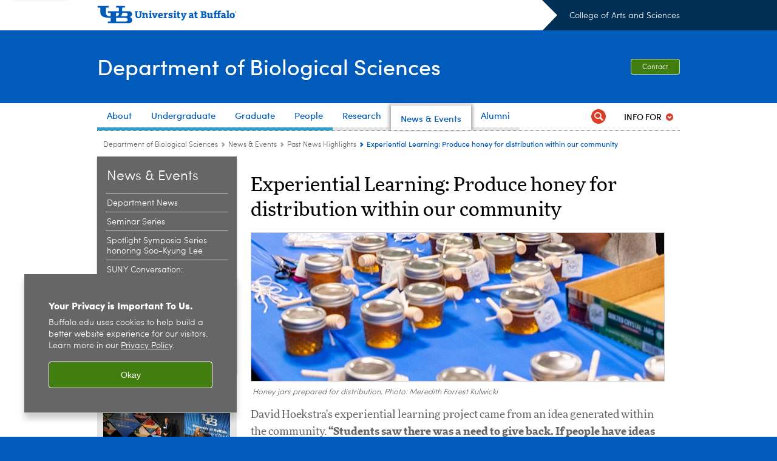

--- FILE ---
content_type: text/html; charset=UTF-8
request_url: https://arts-sciences.buffalo.edu/biological-sciences/news-events/past-news/harvest-honey.html
body_size: 14848
content:
<!DOCTYPE HTML><html lang="en" class="ubcms-65"><head><link rel="preconnect" href="https://www.googletagmanager.com/" crossorigin/><link rel="dns-prefetch" href="https://www.googletagmanager.com/"/><link rel="dns-prefetch" href="https://connect.facebook.net/"/><link rel="dns-prefetch" href="https://www.google-analytics.com/"/><meta http-equiv="X-UA-Compatible" content="IE=edge"/><meta http-equiv="content-type" content="text/html; charset=UTF-8"/><meta name="date" content="2021-10-19"/><meta property="thumbnail" content="https://arts-sciences.buffalo.edu/biological-sciences/news-events/past-news/harvest-honey/_jcr_content/par/image.img.512.auto.jpg/1634133144031.jpg"/><meta property="thumbnail:alt" content="Produce honey. "/><meta property="og:title" content="Experiential Learning: Produce honey for distribution within our community"/><meta property="og:description" content="David Hoekstra&#39;s&amp;nbsp;experiential learning project came from an idea generated within the community. &amp;ldquo;Students saw there was a need to give back. If people have ideas for classes, research or programming, I am all about it.&amp;rdquo; With bees producing a surplus of wildflower honey, Hoekstra decided to donate a portion to the&amp;nbsp;UB Blue Table&amp;nbsp;food pantry. Honey in 4-ounce jars will be gifted to the food pantry and Campus Dining and Shops, and 16-ounce jars will be sold to the community to help fund UB Bees. Read the news story by Tessie Mar."/><meta property="og:image" content="https://arts-sciences.buffalo.edu/etc/designs/ubcms/clientlibs-main/images/ub-social.png.img.512.auto.png/1615975625016.png"/><meta property="og:image:alt" content="University at Buffalo (UB)"/><meta name="twitter:card" content="summary_large_image"/><meta id="meta-viewport" name="viewport" content="width=device-width,initial-scale=1"/><script>
            function adjustViewport() {
                if (screen.width > 720 && screen.width <= 1000) {
                    document.getElementById('meta-viewport').setAttribute('content','width=1000,initial-scale=1');
                }
                else {
                    document.getElementById('meta-viewport').setAttribute('content','width=device-width,initial-scale=1');
                }
            }

            window.addEventListener('resize', adjustViewport);
            adjustViewport();
        </script><script>(function(w,d,s,l,i){w[l]=w[l]||[];w[l].push({'gtm.start':new Date().getTime(),event:'gtm.js'});var f=d.getElementsByTagName(s)[0],j=d.createElement(s),dl=l!='dataLayer'?'&l='+l:'';j.async=true;j.src='https://www.googletagmanager.com/gtm.js?id='+i+dl;f.parentNode.insertBefore(j,f);})(window,document,'script','dataLayer','GTM-T5KRRKT');</script><script>(function(w,d,s,l,i){w[l]=w[l]||[];w[l].push({'gtm.start':new Date().getTime(),event:'gtm.js'});var f=d.getElementsByTagName(s)[0],j=d.createElement(s),dl=l!='dataLayer'?'&l='+l:'';j.async=true;j.src='https://www.googletagmanager.com/gtm.js?id='+i+dl;f.parentNode.insertBefore(j,f);})(window,document,'script','dataLayer','GTM-WL228XDR');</script><title>Experiential Learning: Produce honey for distribution within our community - Department of Biological Sciences - University at Buffalo</title><link rel="canonical" href="https://arts-sciences.buffalo.edu/biological-sciences/news-events/past-news/harvest-honey.html"/><link rel="stylesheet" href="/v-05f1b1831d97ec03b6cbca87f5fdfdfd/etc/designs/ubcms/clientlibs.min.05f1b1831d97ec03b6cbca87f5fdfdfd.css" type="text/css"><script src="/v-0a5fefd446109e82d35bd3767b4e6bda/etc/designs/ubcms/clientlibs-polyfills.min.0a5fefd446109e82d35bd3767b4e6bda.js" nomodule></script><script src="/v-cee8557e8779d371fe722bbcdd3b3eb7/etc.clientlibs/clientlibs/granite/jquery.min.cee8557e8779d371fe722bbcdd3b3eb7.js"></script><script src="/v-c8339545b501e3db3abc37c9a4cc2d6e/etc.clientlibs/core/wcm/components/commons/site/clientlibs/container.min.c8339545b501e3db3abc37c9a4cc2d6e.js"></script><script src="/v-35068a8fcda18fa8cfe84d99ba6229b7/etc/designs/ubcms/clientlibs.min.35068a8fcda18fa8cfe84d99ba6229b7.js"></script><style>body.page #page, body.page .page-inner {background-color:#FFFFFF}</style><style>
    img.lazyload,img.lazyloading{position:relative;background:#EEE}
    img.lazyload:before,img.lazyloading:before{content:"";background:#EEE;position:absolute;top:0;left:0;bottom:0;right:0}
</style><script>
    window.top.document.documentElement.setAttribute('data-host', 'cmspub2 0116\u002D120939');
</script></head><body class="contentpage page" data-ubcms-pagetype="TWO_COL"><noscript><iframe src="https://www.googletagmanager.com/ns.html?id=GTM-T5KRRKT" height="0" width="0" style="display:none;visibility:hidden"></iframe></noscript><noscript><iframe src="https://www.googletagmanager.com/ns.html?id=GTM-WL228XDR" height="0" width="0" style="display:none;visibility:hidden"></iframe></noscript><nav><a href="#skip-to-content" id="skip-to-content-link">Skip to Content</a></nav><div></div><div id="page"><div class="page-inner"><div class="page-inner-1"><div class="page-inner-2"><div class="page-inner-2a"></div><div class="page-inner-3"><header><div class="innerheader inheritedreference reference parbase"><div class="header-page unstructured-page page basicpage"><div class="root container responsivegrid no-padding"><div id="container-6cb2e70847" class="cmp-container "><div class="aem-Grid aem-Grid--12 aem-Grid--default--12 "><div class="reference parbase aem-GridColumn aem-GridColumn--default--12"><div class="unstructuredpage page basicpage"><div class="par parsys "><div class="list parbase section"></div><script>UBCMS.longTermAlert.init()
</script></div></div><div contenttreeid="longtermalertbanner" contenttreestatus="Not published" style="display:none;"></div></div><div class="alertbanner reference parbase aem-GridColumn aem-GridColumn--default--12"><div contenttreeid="alertbanner" contenttreestatus="Not published" style="display:none;"></div><script>UBCMS.namespace('alert').init();</script></div><div class="core-header secondary theme-ub-blue sans-serif aem-GridColumn aem-GridColumn--default--12"><div class="inner inherited" data-with-topnav="true"><div class="top with-parent-organizations"><div class="ub-title"><a href="//www.buffalo.edu/"> <span class="ub-logo"></span> <span class="ada-hidden"> (UB)</span> </a><div class="arrow"></div></div><div class="parent-organizations"><a href="/">College of Arts and Sciences</a></div></div><div class="stickable"><div class="main border-standard-gray"><a href="//www.buffalo.edu/" class="ub-logo-wrapper"> <span class="ub-logo"></span> <span class="ada-hidden">University at Buffalo (UB)</span> </a><div class="left"><div class="parent-organizations"><a href="/">College of Arts and Sciences</a></div><div class="site-title"><div class="title "><a href="/biological-sciences.html"> Department of Biological Sciences </a></div></div></div><div class="right"><div class="tasknav container responsivegrid"><div id="container-d1902405c0" class="cmp-container"><div class="core-button buttoncomponent"><a href="/biological-sciences/about/contact-us.html" aria-label="Contact"> Contact </a></div></div></div></div></div><div class="core-topnav topnav-base"><button id="mobile-toggle" class="mobile-toggle desktop-hidden" aria-expanded="false" aria-controls="topnav" title="Toggle Navigation Menu"> <span class="ada-hidden">Toggle Navigation Menu</span> </button><div class="mobile-toggle-triangle-pin desktop-hidden"></div><nav id="topnav" class="nav-main depth-1 with-audiencenav with-search" aria-label="site navigation"><div class="nav-main-inner"><div class="search-wrapper mobile" data-set="search-wrapper"></div><ul class="nav-wrapper top-choices" data-device="desktop" data-variant="top-choices"><li class="topnav-item basic theme-victor-e-blue"><div class="nav-subtree nav-leaf topnav-item no-submenu"><span class="teaser teaser-inline " data-model="PageTeaser"> <a class="teaser-primary-anchor" href="/biological-sciences/about/biological-sciences-ub.html"> <span class="teaser-inner"> <!--noindex--><span class="teaser-date">7/8/20</span><!--endnoindex--> <span class="teaser-title">About</span> </span> </a> </span></div></li><li class="topnav-item basic theme-victor-e-blue"><div class="nav-subtree nav-leaf topnav-item no-submenu"><span class="teaser teaser-inline " data-model="PageTeaser"> <a class="teaser-primary-anchor" href="/biological-sciences/undergraduate/overview.html"> <span class="teaser-inner"> <!--noindex--><span class="teaser-date">5/21/25</span><!--endnoindex--> <span class="teaser-title">Undergraduate</span> </span> </a> </span></div></li><li class="topnav-item basic theme-victor-e-blue"><div class="nav-subtree nav-leaf topnav-item no-submenu"><span class="teaser teaser-inline " data-model="PageTeaser"> <a class="teaser-primary-anchor" href="/biological-sciences/graduate/overview.html"> <span class="teaser-inner"> <!--noindex--><span class="teaser-date">5/21/25</span><!--endnoindex--> <span class="teaser-title">Graduate</span> </span> </a> </span></div></li><li class="topnav-item basic theme-victor-e-blue"><div class="nav-subtree nav-leaf topnav-item no-submenu"><span class="teaser teaser-inline " data-model="PageTeaser"> <a class="teaser-primary-anchor" href="/biological-sciences/faculty.html"> <span class="teaser-inner"> <!--noindex--><span class="teaser-date">6/12/24</span><!--endnoindex--> <span class="teaser-title">People</span> </span> </a> </span></div></li><li class="topnav-item basic theme-baird-point"><div class="nav-subtree nav-leaf topnav-item no-submenu"><span class="teaser teaser-inline " data-model="PageTeaser"> <a class="teaser-primary-anchor" href="/biological-sciences/research/research-areas.html"> <span class="teaser-inner"> <!--noindex--><span class="teaser-date">4/12/21</span><!--endnoindex--> <span class="teaser-title">Research</span> </span> </a> </span></div></li><li class="topnav-item basic theme-baird-point active"><div class="nav-subtree nav-leaf topnav-item no-submenu"><span class="teaser teaser-inline " data-model="PageTeaser"> <a class="teaser-primary-anchor" href="/biological-sciences/news-events.html"> <span class="teaser-inner"> <!--noindex--><span class="teaser-date">10/30/25</span><!--endnoindex--> <span class="teaser-title">News &amp; Events</span> </span> </a> </span></div></li><li class="topnav-item basic theme-baird-point"><div class="nav-subtree nav-leaf topnav-item no-submenu"><span class="teaser teaser-inline " data-model="PageTeaser"> <a class="teaser-primary-anchor" href="/biological-sciences/alumni.html"> <span class="teaser-inner"> <!--noindex--><span class="teaser-date">11/16/24</span><!--endnoindex--> <span class="teaser-title">Alumni</span> </span> </a> </span></div></li></ul><ul class="nav-wrapper full" data-device="mobile" data-variant="full"><li class="topnav-item basic theme-victor-e-blue"><div class="nav-subtree nav-leaf topnav-item no-submenu"><span class="teaser teaser-inline " data-model="PageTeaser"> <a class="teaser-primary-anchor" href="/biological-sciences/about/biological-sciences-ub.html"> <span class="teaser-inner"> <!--noindex--><span class="teaser-date">7/8/20</span><!--endnoindex--> <span class="teaser-title">About</span> </span> </a> </span></div></li><li class="topnav-item basic theme-victor-e-blue"><div class="nav-subtree nav-leaf topnav-item no-submenu"><span class="teaser teaser-inline " data-model="PageTeaser"> <a class="teaser-primary-anchor" href="/biological-sciences/undergraduate/overview.html"> <span class="teaser-inner"> <!--noindex--><span class="teaser-date">5/21/25</span><!--endnoindex--> <span class="teaser-title">Undergraduate</span> </span> </a> </span></div></li><li class="topnav-item basic theme-victor-e-blue"><div class="nav-subtree nav-leaf topnav-item no-submenu"><span class="teaser teaser-inline " data-model="PageTeaser"> <a class="teaser-primary-anchor" href="/biological-sciences/graduate/overview.html"> <span class="teaser-inner"> <!--noindex--><span class="teaser-date">5/21/25</span><!--endnoindex--> <span class="teaser-title">Graduate</span> </span> </a> </span></div></li><li class="topnav-item basic theme-victor-e-blue"><div class="nav-subtree nav-leaf topnav-item no-submenu"><span class="teaser teaser-inline " data-model="PageTeaser"> <a class="teaser-primary-anchor" href="/biological-sciences/faculty.html"> <span class="teaser-inner"> <!--noindex--><span class="teaser-date">6/12/24</span><!--endnoindex--> <span class="teaser-title">People</span> </span> </a> </span></div></li><li class="topnav-item basic theme-baird-point"><div class="nav-subtree nav-leaf topnav-item no-submenu"><span class="teaser teaser-inline " data-model="PageTeaser"> <a class="teaser-primary-anchor" href="/biological-sciences/research/research-areas.html"> <span class="teaser-inner"> <!--noindex--><span class="teaser-date">4/12/21</span><!--endnoindex--> <span class="teaser-title">Research</span> </span> </a> </span></div></li><li class="topnav-item basic theme-baird-point active"><div class="nav-subtree nav-leaf topnav-item no-submenu"><span class="teaser teaser-inline " data-model="PageTeaser"> <a class="teaser-primary-anchor" href="/biological-sciences/news-events.html"> <span class="teaser-inner"> <!--noindex--><span class="teaser-date">10/30/25</span><!--endnoindex--> <span class="teaser-title">News &amp; Events</span> </span> </a> </span></div></li><li class="topnav-item basic theme-baird-point"><div class="nav-subtree nav-leaf topnav-item no-submenu"><span class="teaser teaser-inline " data-model="PageTeaser"> <a class="teaser-primary-anchor" href="/biological-sciences/alumni.html"> <span class="teaser-inner"> <!--noindex--><span class="teaser-date">11/16/24</span><!--endnoindex--> <span class="teaser-title">Alumni</span> </span> </a> </span></div></li></ul><div class="search-wrapper desktop" data-set="search-wrapper"><div class="search"><!--noindex--><div class="search-menu" tabindex="0"><div class="search-label">Search</div><!-- Uses appendAround.js script to transfer this search form to mobile nav menu via data-set attribute. --><div class="search-content" data-set="mobile-search"><form class="search-form" method="GET" action="/biological-sciences/searchresults.html" onsubmit="return this.q.value != ''"><div class="search-container" role="search"><input autocomplete="off" id="ubcms-gen-260558625" class="search-input" name="q" type="text" placeholder="Search" aria-label="Search"/> <button class="search-submit" type="submit" value="Search" aria-label="Search"></button></div></form></div></div><!--endnoindex--></div></div><div class="audiencenav list parbase"><div class="audiencenav-wrapper section collapsible accordion"><div class="cmp-section nav-subtree nav-root" id="ubcms-gen-260558631"><div class="nav-menu-section-title"><span class="teaser teaser-inline "> <a class="teaser-primary-anchor" href="javascript:void(0)"> <span class="teaser-inner"> <span class="teaser-title">Info For</span> </span> </a> </span></div><div class="cmp-collapsible cmp-accordion" data-cmp-is="accordion" data-placeholder-text="false"><div class="cmp-accordion__item" data-cmp-hook-accordion="item" id="ubcms-gen-260558633"><div class="cmp-accordion__header "><button id="ubcms-gen-260558633-button" class="cmp-accordion__button" aria-controls="ubcms-gen-260558633-panel" data-cmp-hook-accordion="button"> <span class="cmp-accordion__title">Info For</span> <span class="cmp-accordion__icon"></span> </button></div><div data-cmp-hook-accordion="panel" id="ubcms-gen-260558633-panel" class="cmp-accordion__panel cmp-accordion__panel--hidden nav-branch depth-2" role="region" aria-labelledby="ubcms-gen-260558633-button"><div class="container responsivegrid"><div class="cmp-container"><ul><li><a onfocus="jQuery(this).parents('.audiencenav-wrapper').addClass('hover')" onblur="jQuery(this).parents('.audiencenav-wrapper').removeClass('hover')" href="/academics/undergraduate/prospective-students.html"> Future Students </a></li><li><a onfocus="jQuery(this).parents('.audiencenav-wrapper').addClass('hover')" onblur="jQuery(this).parents('.audiencenav-wrapper').removeClass('hover')" href="http://www.buffalo.edu/students.html"> Current Students </a></li><li><a onfocus="jQuery(this).parents('.audiencenav-wrapper').addClass('hover')" onblur="jQuery(this).parents('.audiencenav-wrapper').removeClass('hover')" href="/biological-sciences/alumni.html"> Alumni </a></li><li><a onfocus="jQuery(this).parents('.audiencenav-wrapper').addClass('hover')" onblur="jQuery(this).parents('.audiencenav-wrapper').removeClass('hover')" href="/biological-sciences/news-events/events/visit.html"> Visitors </a></li></ul></div></div></div></div><script id="ubcms-gen-260558635">
            $(() => new UBCMS.core.accordion.Accordion($("#ubcms\u002Dgen\u002D260558635").parent()));
        </script></div></div><script>UBCMS.namespace('core.section').monitorAriaAttrs("#ubcms\u002Dgen\u002D260558631")</script></div></div><div class="tasknav container responsivegrid"><div id="container-8306831085" class="cmp-container"><div class="core-button buttoncomponent"><a href="/biological-sciences/about/contact-us.html" aria-label="Contact"> Contact </a></div></div></div></div></nav><script>
    // Setup document ready and window resize listeners for async/lazy loading topnav submenus.
    new UBCMS.core.topnav.SubmenuLoader(
        '\/content\/arts\u002Dsciences\/biological\u002Dsciences\/config\/header\/jcr:content\/root\/header\/topnav',
        'https:\/\/arts\u002Dsciences.buffalo.edu\/biological\u002Dsciences\/news\u002Devents\/past\u002Dnews\/harvest\u002Dhoney.html',
        '.core-topnav .nav-wrapper'
    ).initLoadListeners();
</script></div></div></div><script>new UBCMS.core.header.StickyHeader('.core-header').initScrollListener();</script></div><div class="container responsivegrid no-padding aem-GridColumn aem-GridColumn--default--12"><div id="container-3e879af594" class="cmp-container"><div class="breadcrumbs"><div class="breadcrumbs-inner" role="navigation" aria-label="breadcrumbs"><ul class="breadcrumb"><li><a aria-label="College of Arts and Sciences:Department of Biological Sciences" href="/biological-sciences.html">Department of Biological Sciences</a> <span class="arrow"><span>&gt;</span></span></li><li><a aria-label="Department of Biological Sciences:News &amp; Events" href="/biological-sciences/news-events.html">News &amp; Events</a> <span class="arrow"><span>&gt;</span></span></li><li><a aria-label="News &amp; Events:Past News Highlights" href="/biological-sciences/news-events/past-news.html">Past News Highlights</a> <span class="arrow"><span>&gt;</span></span></li><li class="current-page">Experiential Learning: Produce honey for distribution within our community</li></ul></div></div></div></div></div></div></div></div><div contenttreeid="innerheader" contenttreestatus="Not published" style="display:none;"></div></div></header><div id="columns" class="two-column clearfix"><div class="columns-bg columns-bg-1"><div class="columns-bg columns-bg-2"><div class="columns-bg columns-bg-3"><div class="columns-bg columns-bg-4"><div id="left"><div class="leftnav"><nav class="inner" aria-label="section navigation"><div class="title"><a href="/biological-sciences/news-events.html"><span class="title">News &amp; Events</span></a></div><ul class="menu nav-level-1"><li class="first"><a aria-label="News &amp; Events:Department News" href="/biological-sciences/news-events/department-news.html">Department News</a></li><li class="expand-submenu"><a aria-label="News &amp; Events:Seminar Series" href="/biological-sciences/news-events/seminar.html">Seminar Series</a></li><li><a aria-label="News &amp; Events:Spotlight Symposia Series honoring Soo-Kyung Lee" href="https://arts-sciences.buffalo.edu/college/faculty-staff/spotlight-symposia-series.html">Spotlight Symposia Series honoring Soo-Kyung Lee</a></li><li><a aria-label="News &amp; Events:SUNY Conversation: Reimagining Biology Education" href="/biological-sciences/news-events/reimagining.html">SUNY Conversation: Reimagining Biology Education</a></li><li><a aria-label="News &amp; Events:Graduate Programs Open House" href="/biological-sciences/news-events/open-house.html">Graduate Programs Open House</a></li><li class="last expand-submenu"><a aria-label="News &amp; Events:Special Events" href="/biological-sciences/news-events/events.html">Special Events</a><ul class="menu nav-level-2"><li class="first last"><a aria-label="Special Events:Visit" href="/biological-sciences/news-events/events/visit.html">Visit</a></li></ul></li></ul><div class="relatedLinks relatedlinksreference reference parbase"></div></nav></div><div class="mobile-left-col hide-in-narrow" data-set="mobile-center-bottom-or-right-top"><div class="leftcol parsys iparsys" role="complementary"><div class="section"><div class="new"></div></div><div class="iparys_inherited"><div class="leftcol iparsys parsys"><div class="flexmodule imagebase section"><div class="flexmodule-inner has-image"><div class="title"><h2>University News</h2></div><div class="flexmodule-style-largeimg"><div id="ubcms-gen-260558666" class="teaser teaser-block teaser-combine-anchor " data-model="FlexModule" data-has-links-list data-has-media><div class="teaser-inner" tabindex="0"><a class="teaser-start teaser-primary-anchor " href="/content/shared/feeds/ubnews-national.html" tabindex="-1"><div class="teaser-media teaser-images" aria-hidden="false"><div class="teaser-image "><noscript><picture contenttreeid='flexmodule' contenttreestatus='Not published'><source type="image/jpeg" media="(max-width: 568px)" srcset="/content/arts-sciences/biological-sciences/news-events/jcr:content/leftcol/flexmodule.img.448.280.m.q50.jpg/1518560653518.jpg, /content/arts-sciences/biological-sciences/news-events/jcr:content/leftcol/flexmodule.img.576.361.m.q50.jpg/1518560653518.jpg 2x"><source type="image/jpeg" media="(max-width: 720px)" srcset="/content/arts-sciences/biological-sciences/news-events/jcr:content/leftcol/flexmodule.img.688.431.q80.jpg/1518560653518.jpg"><source type="image/jpeg" srcset="/content/arts-sciences/biological-sciences/news-events/jcr:content/leftcol/flexmodule.img.209.131.jpg/1518560653518.jpg, /content/arts-sciences/biological-sciences/news-events/jcr:content/leftcol/flexmodule.img.418.262.q65.jpg/1518560653518.jpg 2x"><img height="131" alt="UB News. " width="209" class="img-209 img-209x131 cq-dd-image lazyload" src="/content/arts-sciences/biological-sciences/news-events/_jcr_content/leftcol/flexmodule.img.209.131.jpg/1518560653518.jpg" data-sizes="auto" data-parent-fit="contain" srcset="/content/arts-sciences/biological-sciences/news-events/jcr:content/leftcol/flexmodule.img.418.262.q65.jpg/1518560653518.jpg 2x"></picture></noscript><picture class="no-display" contenttreeid='flexmodule' contenttreestatus='Not published'><source type="image/jpeg" media="(max-width: 568px)" data-srcset="/content/arts-sciences/biological-sciences/news-events/jcr:content/leftcol/flexmodule.img.448.280.m.q50.jpg/1518560653518.jpg, /content/arts-sciences/biological-sciences/news-events/jcr:content/leftcol/flexmodule.img.576.361.m.q50.jpg/1518560653518.jpg 2x"><source type="image/jpeg" media="(max-width: 720px)" data-srcset="/content/arts-sciences/biological-sciences/news-events/jcr:content/leftcol/flexmodule.img.688.431.q80.jpg/1518560653518.jpg"><source type="image/jpeg" data-srcset="/content/arts-sciences/biological-sciences/news-events/jcr:content/leftcol/flexmodule.img.209.131.jpg/1518560653518.jpg, /content/arts-sciences/biological-sciences/news-events/jcr:content/leftcol/flexmodule.img.418.262.q65.jpg/1518560653518.jpg 2x"><img height="131" alt="UB News. " width="209" class="img-209 img-209x131 cq-dd-image lazyload" data-src="/content/arts-sciences/biological-sciences/news-events/jcr%3acontent/leftcol/flexmodule.img.209.131.jpg/1518560653518.jpg" data-sizes="auto" data-parent-fit="contain" data-srcset="/content/arts-sciences/biological-sciences/news-events/jcr:content/leftcol/flexmodule.img.418.262.q65.jpg/1518560653518.jpg 2x"></picture><script>jQuery('picture.no-display').removeClass('no-display');</script></div></div><div class="teaser-content"></div></a><div class="teaser-end"><div class="teaser-content"><div class="teaser-links"><div class="list parbase"><div id="ubcms-gen-260558671" data-columnize-row="1" data-model="UBList"><ul class="link-list" data-columnize="1"><li><span class="teaser teaser-inline " data-model="PageTeaser"> <a class="teaser-primary-anchor" href="/biological-sciences/news-events.host.html/content/shared/feeds/ubnews-national.detail.html" target="_blank"> <span class="teaser-inner"> <!--noindex--><span class="teaser-date">2/28/20</span><!--endnoindex--> <span class="teaser-title">UB National News</span> </span> </a> </span></li><li><span class="teaser teaser-inline " data-model="PageTeaser"> <a class="teaser-primary-anchor" href="/biological-sciences/news-events.host.html/content/shared/feeds/ubnews-research.detail.html" target="_blank"> <span class="teaser-inner"> <!--noindex--><span class="teaser-date">2/28/20</span><!--endnoindex--> <span class="teaser-title">UB Research News</span> </span> </a> </span></li><li><span class="teaser teaser-inline " data-model="PageTeaser"> <a class="teaser-primary-anchor" href="/biological-sciences/news-events.host.html/content/shared/feeds/ubreporter.detail.html" target="_blank"> <span class="teaser-inner"> <!--noindex--><span class="teaser-date">2/28/20</span><!--endnoindex--> <span class="teaser-title">UB Reporter - Latest Stories</span> </span> </a> </span></li></ul></div><div class="clearfix"></div><script>
            UBCMS.list.listlimit('ubcms\u002Dgen\u002D260558671', '100',
                                 '100');
        </script></div></div></div></div></div><div class="teaser-clear"></div><script>
        jQuery('#ubcms\u002Dgen\u002D260558666').find(
            '.teaser\u002Dvideo\u002Dpopup'
        ).magnificPopup({
            type: 'iframe',
            mainClass: 'mfp-with-zoom',
            removalDelay: 300,
            fixedContentPos: true,
            fixedBgPos: true
        });
    </script></div></div></div><div class="flexmodule-clear"></div></div></div></div></div></div></div><script>
                            (function() {
                                var $firstLeftIparsysInherited = $('#left .iparys_inherited').eq(0);
                                var $firstLeftIparsysSection = $('#left > .iparsys:first-child > .section:first-child');
                                var $mcbort = $('.mobile-center-bottom-or-right-top');

                                if ($firstLeftIparsysInherited.length && $firstLeftIparsysInherited.html().replace(/\s+|<\/?div\b[^>]*>/gi, '') === '')
                                    $firstLeftIparsysInherited.addClass('empty');
                                
                                if ($firstLeftIparsysSection.length && $firstLeftIparsysSection.html().replace(/\s+|<\/?div\b[^>]*>/gi, '') === '')
                                    $firstLeftIparsysSection.addClass('empty');
                                
                                if ($mcbort.length && $mcbort.html().replace(/\s+|<\/?div\b[^>]*>/gi, '') === '')
                                    $mcbort.addClass('empty');

                                $('[role=complementary]').each(function() {
                                    var $this = $(this);
                                    if ($this.children().filter(':not(.empty)').filter(':not(:empty)').length === 0)
                                        $this.removeAttr('role');
                                });

                                if ($('.leftcol[role=complementary]').length > 0 && $('#right[role=complementary]').length > 0) {
                                    $('.leftcol[role=complementary]').attr('aria-label', 'left column');
                                    $('#right[role=complementary]').attr('aria-label', 'right column');
                                }
                            })();
                        </script><div id="skip-to-content"></div><div id="center" role="main"><div class="mobile-content-top" data-set="content-top"></div><div class="par parsys"><div class="title section"><h1 onpaste="onPasteFilterPlainText(event)" id="title"> Experiential Learning: Produce honey for distribution within our community </h1></div><div class="image-container image-container-680"><div class="image border-show"><noscript><picture contenttreeid='image' contenttreestatus='Not published'><source type="image/jpeg" media="(max-width: 568px)" srcset="/content/arts-sciences/biological-sciences/news-events/past-news/harvest-honey/jcr:content/par/image.img.448.160.m.q50.jpg/1634133144031.jpg, /content/arts-sciences/biological-sciences/news-events/past-news/harvest-honey/jcr:content/par/image.img.576.206.m.q50.jpg/1634133144031.jpg 2x"><source type="image/jpeg" media="(max-width: 720px)" srcset="/content/arts-sciences/biological-sciences/news-events/past-news/harvest-honey/jcr:content/par/image.img.688.246.q80.jpg/1634133144031.jpg"><source type="image/jpeg" srcset="/content/arts-sciences/biological-sciences/news-events/past-news/harvest-honey/jcr:content/par/image.img.680.244.jpg/1634133144031.jpg, /content/arts-sciences/biological-sciences/news-events/past-news/harvest-honey/jcr:content/par/image.img.1360.488.q65.jpg/1634133144031.jpg 2x"><img height="244" alt="Produce honey. " width="680" class="img-680 img-680x244 cq-dd-image lazyload" src="/content/arts-sciences/biological-sciences/news-events/past-news/harvest-honey/_jcr_content/par/image.img.680.244.jpg/1634133144031.jpg" data-sizes="auto" data-parent-fit="contain" srcset="/content/arts-sciences/biological-sciences/news-events/past-news/harvest-honey/jcr:content/par/image.img.1360.488.q65.jpg/1634133144031.jpg 2x"></picture></noscript><picture class="no-display" contenttreeid='image' contenttreestatus='Not published'><source type="image/jpeg" media="(max-width: 568px)" data-srcset="/content/arts-sciences/biological-sciences/news-events/past-news/harvest-honey/jcr:content/par/image.img.448.160.m.q50.jpg/1634133144031.jpg, /content/arts-sciences/biological-sciences/news-events/past-news/harvest-honey/jcr:content/par/image.img.576.206.m.q50.jpg/1634133144031.jpg 2x"><source type="image/jpeg" media="(max-width: 720px)" data-srcset="/content/arts-sciences/biological-sciences/news-events/past-news/harvest-honey/jcr:content/par/image.img.688.246.q80.jpg/1634133144031.jpg"><source type="image/jpeg" data-srcset="/content/arts-sciences/biological-sciences/news-events/past-news/harvest-honey/jcr:content/par/image.img.680.244.jpg/1634133144031.jpg, /content/arts-sciences/biological-sciences/news-events/past-news/harvest-honey/jcr:content/par/image.img.1360.488.q65.jpg/1634133144031.jpg 2x"><img height="244" alt="Produce honey. " width="680" class="img-680 img-680x244 cq-dd-image lazyload" data-src="/content/arts-sciences/biological-sciences/news-events/past-news/harvest-honey/jcr%3acontent/par/image.img.680.244.jpg/1634133144031.jpg" data-sizes="auto" data-parent-fit="contain" data-srcset="/content/arts-sciences/biological-sciences/news-events/past-news/harvest-honey/jcr:content/par/image.img.1360.488.q65.jpg/1634133144031.jpg 2x"></picture><script>jQuery('picture.no-display').removeClass('no-display');</script></div></div><div class="captiontext text parbase section"><p>&nbsp;Honey jars prepared for distribution. Photo: Meredith Forrest Kulwicki</p></div><div class="introtext text parbase section"><p>David Hoekstra's&nbsp;experiential learning project came from an idea generated within the community. <b>&ldquo;Students saw there was a need to give back. If people have ideas for classes, research or programming, I am all about it.&rdquo;</b> With bees producing a surplus of wildflower honey, Hoekstra decided to donate a portion to the&nbsp;<a href="https://www.buffalo.edu/studentlife/who-we-are/announcements.host.html/content/shared/www/studentlife/gateway-wide-content/announcements/2021/food-support-blue-table.detail.html" target="_blank">UB Blue Table</a>&nbsp;food pantry. Honey in 4-ounce jars will be gifted to the food pantry and Campus Dining and Shops, and 16-ounce jars will be sold to the community to help fund UB Bees. Read the news story by <a href="/biological-sciences/news-events/news/harvest-honey.html" target="_blank">Tessie Mar.</a></p></div><div class="hr hrline" style="clear:left;"></div><div class="reference2 reference parbase section"><div class="newspage unstructuredpage page basicpage"><div class="par parsys "><div class="title section"><h4 onpaste="onPasteFilterPlainText(event)" id="title_0"> Campus News </h4></div><div class="hr hrline" style="clear:left;"></div><div class="title section"><h1 onpaste="onPasteFilterPlainText(event)" id="title-1"> Students jar honey for UB Bees donation to UB Blue Table </h1></div><div class="image-container image-container-680"><div class="image border-hide"><a id="image" class="image-zoom" href="/content/shared/university/news/ub-reporter-articles/stories/2021/10/bottling-honey/_jcr_content/par/image.img.original.png/1634061454812.png" data-zoomcaption="&lt;p>&lt;br /> David Hoekstra (light blue shirt), clinical assistant professor and &lt;a href=&#34;https://www.buffalo.edu/sustainability/SustainabilitySpots/UB_Bees.html&#34;>UB Bees&lt;/a> director, and students gather to jar honey. Photos: Meredith Forrest Kulwicki&lt;/p> " data-zoomalt=" David Hoekstra (light blue shirt), clinical assistant professor and UB Bees director, and students gather to jar honey. Photos: Meredith Forrest Kulwicki "> <picture contenttreeid='image' contenttreestatus='Not published'><source type="image/jpeg" media="(max-width: 568px)" srcset="/content/shared/university/news/ub-reporter-articles/stories/2021/10/bottling-honey/jcr:content/par/image.img.448.auto.m.q50.jpg/1634061454812.jpg, /content/shared/university/news/ub-reporter-articles/stories/2021/10/bottling-honey/jcr:content/par/image.img.576.auto.m.q50.jpg/1634061454812.jpg 2x"><source type="image/jpeg" media="(max-width: 720px)" srcset="/content/shared/university/news/ub-reporter-articles/stories/2021/10/bottling-honey/jcr:content/par/image.img.688.auto.q80.jpg/1634061454812.jpg"><source type="image/jpeg" srcset="/content/shared/university/news/ub-reporter-articles/stories/2021/10/bottling-honey/jcr:content/par/image.img.680.auto.jpg/1634061454812.jpg, /content/shared/university/news/ub-reporter-articles/stories/2021/10/bottling-honey/jcr:content/par/image.img.1360.auto.q65.jpg/1634061454812.jpg 2x"><img alt="Zoom image: David Hoekstra (center, light blue shirt), clinical assistant professor and UB Bees director, and students gather to jar honey. Photos: Meredith Forrest Kulwicki " width="680" class="img-680 cq-dd-image lazyload" src="/content/shared/university/news/ub-reporter-articles/stories/2021/10/bottling-honey/_jcr_content/par/image.img.680.auto.jpg/1634061454812.jpg" data-sizes="auto" data-parent-fit="contain" srcset="/content/shared/university/news/ub-reporter-articles/stories/2021/10/bottling-honey/jcr:content/par/image.img.1360.auto.q65.jpg/1634061454812.jpg 2x"></picture> <span class="zoom-icon"></span> <span class="ada-hidden"> David Hoekstra (light blue shirt), clinical assistant professor and UB Bees director, and students gather to jar honey. Photos: Meredith Forrest Kulwicki </span> </a></div><div class="text captiontext" aria-hidden><p>David Hoekstra (center, light blue shirt), clinical assistant professor and <a href="https://www.buffalo.edu/sustainability/SustainabilitySpots/UB_Bees.html">UB Bees</a> director, and students gather to jar honey. Photos: Meredith Forrest Kulwicki</p></div></div><div class="hr hrline" style="clear:left;"></div><div class="title section"><h3 onpaste="onPasteFilterPlainText(event)" id="title_1"> By TESSIE MAR </h3></div><div class="pubdate section"><p><span class="pubdate-label"> Published </span> <span class="pubdate-date"> October 13, 2021 </span></p><div class="articletools after-date" data-set="after-date"></div><script>jQuery('html').addClass('has-after-date')</script></div><div class="assetcolumn section"><div class="assetcolumn-inner" data-set="content-bottom"><div class="assets parsys"><div class="articletools section"><div id="ubcms-gen-260558682" class="outer" data-set="after-date"><div class="inner"><script type='text/javascript' src='https://platform-api.sharethis.com/js/sharethis.js#property=65c636b23625b4001a8bcf6b&product=sop' async='async'></script><button class="share-container st-custom-button" data-network="sharethis"> <span class="button share"> <span class="icontext">Share This</span> </span> </button> <a href="javascript:print();void(0);" class="print-container"> <span class="button print"> <span class="icontext">Print</span> </span> </a><script>
                    UBCMS.ArticleTools.initPrintButton('#ubcms\u002Dgen\u002D260558682');
                </script></div></div></div><div class="image-container image-container-140"><div class="image border-hide"><noscript><picture contenttreeid='image' contenttreestatus='Not published'><source type="image/jpeg" media="(max-width: 568px)" srcset="/content/shared/university/news/ub-reporter-articles/stories/2021/10/bottling-honey/jcr:content/par/assetcolumn/assets/image.img.448.448.z.q50.jpg/1634060663684.jpg, /content/shared/university/news/ub-reporter-articles/stories/2021/10/bottling-honey/jcr:content/par/assetcolumn/assets/image.img.576.576.z.q50.jpg/1634060663684.jpg 2x"><source type="image/jpeg" media="(max-width: 720px)" srcset="/content/shared/university/news/ub-reporter-articles/stories/2021/10/bottling-honey/jcr:content/par/assetcolumn/assets/image.img.688.688.z.q80.jpg/1634060663684.jpg"><source type="image/jpeg" srcset="/content/shared/university/news/ub-reporter-articles/stories/2021/10/bottling-honey/jcr:content/par/assetcolumn/assets/image.img.140.140.z.jpg/1634060663684.z.jpg, /content/shared/university/news/ub-reporter-articles/stories/2021/10/bottling-honey/jcr:content/par/assetcolumn/assets/image.img.280.280.z.q65.jpg/1634060663684.jpg 2x"><img height="140" alt="Dave Hoekstra, clinical assistant professor of biological sciences and founder of UB Bees, examines a jar. " width="140" class="img-140 img-140x140 cq-dd-image lazyload" src="/content/shared/university/news/ub-reporter-articles/stories/2021/10/bottling-honey/_jcr_content/par/assetcolumn/assets/image.img.140.140.z.jpg/1634060663684.jpg" data-sizes="auto" data-parent-fit="contain" srcset="/content/shared/university/news/ub-reporter-articles/stories/2021/10/bottling-honey/jcr:content/par/assetcolumn/assets/image.img.280.280.z.q65.jpg/1634060663684.jpg 2x"></picture></noscript><picture class="no-display" contenttreeid='image' contenttreestatus='Not published'><source type="image/jpeg" media="(max-width: 568px)" data-srcset="/content/shared/university/news/ub-reporter-articles/stories/2021/10/bottling-honey/jcr:content/par/assetcolumn/assets/image.img.448.448.z.q50.jpg/1634060663684.jpg, /content/shared/university/news/ub-reporter-articles/stories/2021/10/bottling-honey/jcr:content/par/assetcolumn/assets/image.img.576.576.z.q50.jpg/1634060663684.jpg 2x"><source type="image/jpeg" media="(max-width: 720px)" data-srcset="/content/shared/university/news/ub-reporter-articles/stories/2021/10/bottling-honey/jcr:content/par/assetcolumn/assets/image.img.688.688.z.q80.jpg/1634060663684.jpg"><source type="image/jpeg" data-srcset="/content/shared/university/news/ub-reporter-articles/stories/2021/10/bottling-honey/jcr:content/par/assetcolumn/assets/image.img.140.140.z.jpg/1634060663684.z.jpg, /content/shared/university/news/ub-reporter-articles/stories/2021/10/bottling-honey/jcr:content/par/assetcolumn/assets/image.img.280.280.z.q65.jpg/1634060663684.jpg 2x"><img height="140" alt="Dave Hoekstra, clinical assistant professor of biological sciences and founder of UB Bees, examines a jar. " width="140" class="img-140 img-140x140 cq-dd-image lazyload" data-src="/content/shared/university/news/ub-reporter-articles/stories/2021/10/bottling-honey/jcr%3acontent/par/assetcolumn/assets/image.img.140.140.z.jpg/1634060663684.jpg" data-sizes="auto" data-parent-fit="contain" data-srcset="/content/shared/university/news/ub-reporter-articles/stories/2021/10/bottling-honey/jcr:content/par/assetcolumn/assets/image.img.280.280.z.q65.jpg/1634060663684.jpg 2x"></picture><script>jQuery('picture.no-display').removeClass('no-display');</script></div></div><div class="relatedpullquote section"><div class="outer"><div class="inner"><div data-sl-test="What I want to emphasize is that events like this stem from ideas that came from the community. Students saw there was a need to give back. " class="quote">&ldquo;What I want to emphasize is that events like this stem from ideas that came from the community. Students saw there was a need to give back. &rdquo;</div><div class="fullname">David Hoekstra, clinical assistant professor of biological sciences and director</div><div class="affiliationtitle">UB Bees</div></div></div></div></div></div></div><div class="text parbase section"><p>About 20 students joined David Hoekstra, clinical assistant professor and <a href="https://www.buffalo.edu/sustainability/SustainabilitySpots/UB_Bees.html">UB Bees</a> director, for a honey-jarring event on Sept. 30 in the Student Union.&nbsp;</p><p>The honey comes from UB&rsquo;s own backyard, from hives located between Crofts Hall and Bizer Creek on the North Campus.&nbsp;</p><p>The UB Bees project strives to educate the UB and WNY communities about honeybees and beekeeping through lectures, workshops and hands-on experience, and the Sept. 30 event was a partnership between the initiative and Student Engagement.&nbsp;</p><p>&ldquo;What I want to emphasize is that events like this stem from ideas that came from the community,&rdquo; says Hoekstra, a faculty member in the Department of Biological Sciences. &ldquo;Students saw there was a need to give back. If people have ideas for classes, research or programming, I am all about it.&rdquo;</p><p>With bees producing a surplus of wildflower honey, Hoekstra decided to donate a portion to the <a href="https://www.buffalo.edu/studentlife/who-we-are/announcements.host.html/content/shared/www/studentlife/gateway-wide-content/announcements/2021/food-support-blue-table.detail.html">UB Blue Table</a> food pantry. Honey in 4-ounce jars will be gifted to the food pantry and Campus Dining and Shops, and 16-ounce jars will be sold to the community to help fund UB Bees.&nbsp;</p><p>&ldquo;Last year we pulled off about 25 gallons of honey from the six hives, and we have never lost a hive in the winter,&rdquo; Hoekstra says.&nbsp;</p><p>This is particularly impressive, as hive thefts and hive mortality are common for beekeepers, Hoekstra notes. He estimates that nationally, about 40% of managed hives die annually, with that number being even higher this past year. A warm summer this year meant that extra management was needed, and Hoekstra had to requeen two hives that were missing a queen. Hoekstra suspects that his gentle approach and use of sustainable practices have encouraged the hives to thrive.&nbsp;</p><p>During the pandemic and over the summer, Hoekstra and electrical engineering student Noah Wichlacz were the only ones caring for the hives.&nbsp;</p><p>&ldquo;I am hoping to do more programming and have students be more involved with them this year,&rdquo; Hoekstra says.&nbsp;</p></div><div class="imagegallery2 section"><div class="flip-container photo-series-container" id="ubcms-gen-260558685"><div class="flipper"><div class="gallery-view front"><div class="thumb-wrap" data-description=""><a href="/content/dam/www/reporter/2021/10/honey-jarring/Honey-jarring-2.jpg" title="The UB bees have been busy!"><p class="ada-hidden">The UB bees have been busy!</p></a> <img src="/content/dam/www/reporter/2021/10/honey-jarring/Honey-jarring-2.jpg.thumb.100.140.jpg" data-description="The UB bees have been busy!" alt="The UB bees have been busy!"></div><div class="thumb-wrap" data-description=""><a href="/content/dam/www/reporter/2021/10/honey-jarring/Honey-jarring-3.jpg" title="The jars of honey will be donated to the Blue Table food pantry."><p class="ada-hidden">The jars of honey will be donated to the Blue Table food pantry.</p></a> <img src="/content/dam/www/reporter/2021/10/honey-jarring/Honey-jarring-3.jpg.thumb.100.140.jpg" data-description="The jars of honey will be donated to the Blue Table food pantry." alt="The jars of honey will be donated to the Blue Table food pantry."></div><div class="thumb-wrap" data-description=""><a href="/content/dam/www/reporter/2021/10/honey-jarring/Honey-jarring-4.jpg" title="Each jar comes with a honey dipper and a notecard."><p class="ada-hidden">Each jar comes with a honey dipper and a notecard.</p></a> <img src="/content/dam/www/reporter/2021/10/honey-jarring/Honey-jarring-4.jpg.thumb.100.140.jpg" data-description="Each jar comes with a honey dipper and a notecard." alt="Each jar comes with a honey dipper and a notecard."></div><div class="thumb-wrap" data-description=""><a href="/content/dam/www/reporter/2021/10/honey-jarring/Honey-jarring-5.jpg" title="With a personal note, as well."><p class="ada-hidden">With a personal note, as well.</p></a> <img src="/content/dam/www/reporter/2021/10/honey-jarring/Honey-jarring-5.jpg.thumb.100.140.jpg" data-description="With a personal note, as well." alt="With a personal note, as well."></div><div class="thumb-wrap" data-description=""><a href="/content/dam/www/reporter/2021/10/honey-jarring/Honey-jarring-6.jpg" title="These are ready to go!"><p class="ada-hidden">These are ready to go!</p></a> <img src="/content/dam/www/reporter/2021/10/honey-jarring/Honey-jarring-6.jpg.thumb.100.140.jpg" data-description="These are ready to go!" alt="These are ready to go!"></div><a class="flip-icon ub-icons">Slideshow</a></div><div class="slide-view back"><div class="view-stage"><a class="nav-left"><span class="ada-hidden">previous</span></a> <a class="nav-right"><span class="ada-hidden">next</span></a></div><div class="view-panel"><div class="teaser-text"></div><div class="controls"><div class="slide-count"><span class="slide-curr-count"></span> of <span class="slide-total"></span> <a class="flip-icon ub-icons"> <span class="ada-hidden">change view</span></a> <a id="ubcms-gen-260558685-stBtn" class="social-icon ub-icons st-custom-button" data-network="sharethis"></a> <a class="full-icon ub-icons"> <span class="ada-hidden">fullscreen</span> </a></div></div></div></div></div></div><div style="clear:both"></div><script>
    jQuery('#ubcms-gen-260558685').slideGallery({ flippable: true, startView: 'gallery' });
</script><script type='text/javascript' src='https://platform-api.sharethis.com/js/sharethis.js#property=65c636b23625b4001a8bcf6b&product=sop' async='async'></script></div><div class="title section"><h2 onpaste="onPasteFilterPlainText(event)" id="title_1027366346"> An unBEElievable turnout </h2></div><div class="text parbase section"><p>About 20 students showed up to the event in 145A Student Union to help transfer honey into 4-ounce jars. The process ended an hour earlier than anticipated because of the efficiency of the operation.&nbsp;</p><p>Students formed an assembly line-type system, with each person repeatedly performing a single task.&nbsp;The whole room was a-BUZZ with the sound of hands working to package the honey.</p><p>At one table, students filled glass jars with honey from large plastic dispensers. At a second, a handful of participants wrote notes on UB Bees-branded gift tags to attach to each jar. The notes added a personal touch and helped advertise UB Bees.&nbsp;</p><p>On the far left side of the last table, two students measured and cut twine. Moving up the line, three students tied the string and handwritten notes to the jars of honey before passing them to peers at the very end of the table, who attached honey dippers to all of the jars.&nbsp;</p><p>&ldquo;This was exciting to see people from our campus coming together and doing something for our community. It&rsquo;s a great way to de-stress and have some time for yourself while giving back,&rdquo; says Preston Arment, graduate student assistant in Student Engagement.</p><p>Hoekstra noted that Arment was instrumental in organizing the collaborative event. Student Engagement purchased bottles and stirrers, and printed labels, he says, while UB Bees donated the honey.</p><p>Hoekstra has exciting plans for the bees. He intends to hold a similar event to make lip balm from all the beeswax that has been produced.&nbsp;</p><p>People can expect to see Hoekstra tabling at the Student Union to promote sustainability and chat about the bees in the coming weeks. He also anticipates hosting hive tours this fall.&nbsp;</p><p>Programming for beekeeping workshops is currently being configured, and Hoekstra is also working to create a one-credit course on beekeeping.&nbsp;</p><p>For updates on UB Bees, join the UB Bees listserv by contacting Hoekstra at <a href="mailto:dhoek@buffalo.edu">dhoek@buffalo.edu</a>. Students can join the beekeeping team by applying through the <a href="http://www.buffalo.edu/eln/students/project-portal/host-page.host.html/content/shared/www/eln/project-portal/project-profiles/active-projects/development-of-a-sustainable-honeybee-population-at-the-University-at-Buffalo.detail.html">Experiential Learning Network</a>.</p></div><div class="hr hrline" style="clear:left;"></div><div class="title section"><h3 onpaste="onPasteFilterPlainText(event)" id="title_649950798"> READER COMMENT </h3></div><div class="callout section"><div class="icon-info bold-ub-blue"><p>Good job team! From where I can get this? I want to try real honey without any artificial sugar or flavor.</p><p>Naman Pundir</p></div></div></div></div><div contenttreeid="reference2" contenttreestatus="Not published" style="display:none;"></div></div><div class="hr hrline" style="clear:left;"></div><div class="calltoaction section"><span class="teaser teaser-inline calltoaction-style-small"> <a href="#top"> <span class="teaser-inner"> <span class="teaser-title">Top</span> </span> </a> </span></div><div class="hr hrline" style="clear:left;"></div><div class="list parbase section"><div id="ubcms-gen-260558744" data-columnize-row="1" data-model="UBList"><ul class="list-style-detail" data-columnize="1"><li><div class="par parsys "><div class="reference2 reference parbase section"><div class="profilepage unstructuredpage page basicpage"><div><div class="profileinfo"><div class="profileinfo-name title hide-in-narrow"><h1>David A. Hoekstra, II</h1> <h2 class="post-nom">PhD</h2></div><div class="profileinfo-photo"><noscript><picture contenttreeid='profileinfo' contenttreestatus='Not published'><img height="140" alt="Hoekstra, David A. " width="140" class="img-140 img-140x140 cq-dd-image lazyload" src="/content/shared/arts-sciences/biological-sciences/faculty-staff/faculty-profiles/hoekstra-david/_jcr_content/profileinfo.img.140.140.z.jpg/1767644358252.jpg" data-sizes="auto" data-parent-fit="contain" srcset="/content/shared/arts-sciences/biological-sciences/faculty-staff/faculty-profiles/hoekstra-david/jcr:content/profileinfo.img.280.280.z.q65.jpg/1767644358252.jpg 2x"></picture></noscript><picture class="no-display" contenttreeid='profileinfo' contenttreestatus='Not published'><img height="140" alt="Hoekstra, David A. " width="140" class="img-140 img-140x140 cq-dd-image lazyload" data-src="/content/shared/arts-sciences/biological-sciences/faculty-staff/faculty-profiles/hoekstra-david/jcr%3acontent/profileinfo.img.140.140.z.jpg/1767644358252.jpg" data-sizes="auto" data-parent-fit="contain" data-srcset="/content/shared/arts-sciences/biological-sciences/faculty-staff/faculty-profiles/hoekstra-david/jcr:content/profileinfo.img.280.280.z.q65.jpg/1767644358252.jpg 2x"></picture><script>jQuery('picture.no-display').removeClass('no-display');</script><div class="profileinfo-name-mobile title"><h1>David A. Hoekstra, II</h1> <h2 class="post-nom">PhD</h2></div></div><div class="profileinfo-name title hide-in-wide"><h1>David A. Hoekstra, II</h1> <h2 class="post-nom">PhD</h2></div><div class="profileinfo-info"><div class="profileinfo-school"><div class="profileinfo-titles"><div class="profileinfo-dept"><div class="profileinfo-dept-title">Associate Teaching Professor</div><div class="profileinfo-dept-title">Director of MA Program</div><div class="profileinfo-dept-name"><a href="/biological-sciences.html">Department of Biological Sciences</a></div><div class="profileinfo-school-name"><a href="/">College of Arts and Sciences</a></div></div></div></div><div class="profileinfo-contact"><div class="profileinfo-address title collapsible-container collapsed expanded-desktop" id="profileinfo-contact"><div class="title collapsible-if-small"><h3 class="collapsible-title" id="profileinfo-contact-title">Contact Information</h3></div><div class="profileinfo-address-inner"><p><a href='https://search.buffalo.edu/s/search.html?q=C554+Cooke+Hall&collection=sunybuffalo~sp-meta-search&f.Tabs%7Cdb-places=Locations'>C554 Cooke Hall</a></p><p>Buffalo NY, 14260</p><p>Phone: (716) 645-4908</p><p><a class="longtext" href="mailto:dhoek@buffalo.edu">dhoek@buffalo.edu</a></p></div></div><div class="collapsible"></div><div class="profileinfo-links title collapsible-container collapsed expanded-desktop" id="profileinfo-links"><div class="title collapsible-if-small"><h3 class="collapsible-title" id="profileinfo-links-title">Related Links</h3></div><div class="calltoaction"><span class="teaser-inline calltoaction-style-small"><a href="https://arts-sciences.buffalo.edu/biological-sciences/news-events/department-news/Hoekstra-wins.html">2022 NAGS Graduate Faculty Teaching Award</a></span></div><div class="calltoaction"><span class="teaser-inline calltoaction-style-small"><a href="https://www.wgrz.com/video/news/friday-town-hall-segment-three/71-3a9b8527-5c94-411c-b450-7833fce63afd">WGRZ-TV news interviews Hoekstra about wintering &#34;U-B Bees&#34;</a></span></div><div class="calltoaction"><span class="teaser-inline calltoaction-style-small"><a href="http://www.buffalo.edu/ubnow/stories/2019/06/bees.html">UB News: Bees are buzzing&#39; at UB</a></span></div></div><div class="collapsible"></div><script>
                $(document).ready(function () {
                    // if on three column page or mobile
                    if ($('#columns.three-column #center').length || $(window).width() < 720) {
                        $('.collapsible-if-small').each(function () {
                            $(this).addClass("collapsible");
                            $(this).removeClass('collapsible-if-small');
                        });
                        UBCMS.components.collapsible.create("profileinfo\u002Dcontact");
                        UBCMS.components.collapsible.create("profileinfo\u002Dlinks");
                    }
                });
            </script></div></div><div class="clearfix"></div></div></div><div class="par parsys"><div class="title section"><h3 onpaste="onPasteFilterPlainText(event)" id="title_551099485"> Research Interests </h3></div><div class="text parbase section"><p>Graduate training and professional development, Immunology and Oncology</p></div><div class="hr hrline" style="clear:left;"></div><div class="title section"><h3 onpaste="onPasteFilterPlainText(event)" id="title_311926757"> Office Hours </h3></div><div class="text parbase section"><p>Monday, Wednesday, and Friday 10:00am to 12:00pm, or by appointment</p></div><div class="hr hrline" style="clear:left;"></div><div class="title section"><h3 onpaste="onPasteFilterPlainText(event)" id="title-2"> Education </h3></div><div class="text parbase section"><p>PhD, Microbiology and Immunology, SUNY Buffalo, Roswell Park Cancer Institute Graduate Division</p></div><div class="hr hrline" style="clear:left;"></div><div class="title section"><h3 onpaste="onPasteFilterPlainText(event)" id="title_1882382540"> Courses Taught </h3></div><div class="text parbase section"><ul><li>BIO 425/525, Special Topics: Cancer Immunology<br/></li><li>BIO 425/525, Special Topics: Experimental Design<br/></li><li>BIO 610, MA Student Seminar</li></ul></div></div></div><div contenttreeid="reference2-1" contenttreestatus="Not published" style="display:none;"></div></div><div class="hr hrline" style="clear:left;height:30px;"></div><div class="title section"><h2 onpaste="onPasteFilterPlainText(event)" id="title_720323868"> U-B Bees in the news </h2></div><div class="list parbase section"><div id="ubcms-gen-260558753" data-columnize-row="1" data-model="UBList"><ul class="list-style-teaser" data-columnize="1"><li><div class="teaser-full highlightpage"><div id="ubcms-gen-260558755" class="teaser teaser-block teaser-combine-anchor " data-model="HighlightpageTeaser" data-has-links-list data-has-media data-has-title><div class="teaser-inner" tabindex="0"><a class="teaser-start teaser-primary-anchor " href="https://www.wgrz.com/video/news/friday-town-hall-segment-three/71-3a9b8527-5c94-411c-b450-7833fce63afd" tabindex="-1"><div class="teaser-media teaser-images" aria-hidden="true"><div class="teaser-image "><noscript><picture contenttreeid='module' contenttreestatus='Not published'><img height="88" alt="WGRZ-TV news features &quot;U-B Bees&quot; winterizing project. " width="88" class="img-88 img-88x88 cq-dd-image lazyload" src="/content/shared/arts-sciences/biological-sciences/home2/bees-winterizing/_jcr_content/module.img.88.88.z.jpg/1604344693079.jpg" data-sizes="auto" data-parent-fit="contain" srcset="/content/shared/arts-sciences/biological-sciences/home2/bees-winterizing/jcr:content/module.img.176.176.z.q65.jpg/1604344693079.jpg 2x"></picture></noscript><picture class="no-display" contenttreeid='module' contenttreestatus='Not published'><img height="88" alt="WGRZ-TV news features &quot;U-B Bees&quot; winterizing project. " width="88" class="img-88 img-88x88 cq-dd-image lazyload" data-src="/content/shared/arts-sciences/biological-sciences/home2/bees-winterizing/jcr%3acontent/module.img.88.88.z.jpg/1604344693079.jpg" data-sizes="auto" data-parent-fit="contain" data-srcset="/content/shared/arts-sciences/biological-sciences/home2/bees-winterizing/jcr:content/module.img.176.176.z.q65.jpg/1604344693079.jpg 2x"></picture><script>jQuery('picture.no-display').removeClass('no-display');</script></div></div><div class="teaser-content"><div class="teaser-title "><span>WGRZ-TV news story on winterizing &#34;U-B Bees&#34;</span></div><!--noindex--><span class="teaser-date">11/2/20</span><!--endnoindex--></div></a><div class="teaser-end"><div class="teaser-content"><div class="teaser-body"><p>WGRZ-TV news features an interview with Dr. David Hoekstra, Director of the "U-B Bees" project, about preparing beehives for winter. Also see the visual story about winterizing the beehives in the <a href="https://buffalonews.com/multimedia/beekeepers-winterize-university-at-buffalo-on-campus-hives/collection_04a5e9ac-197d-11eb-a20f-d76e72b8b1e9.html#1" target="_blank">Buffalo News</a>.<br/></p></div><div class="teaser-links "><div class="list parbase"><div id="ubcms-gen-260558760" data-columnize-row="1" data-model="UBList"><ul class="link-list" data-columnize="1"><li><span class="teaser teaser-inline " data-model="SyntheticpageTeaser"> <a class="teaser-primary-anchor" href="https://www.wgrz.com/video/news/friday-town-hall-segment-three/71-3a9b8527-5c94-411c-b450-7833fce63afd"> <span class="teaser-inner"> <span class="teaser-title">WGRZ-TV News Broadcast</span> </span> </a> </span></li></ul></div><div class="clearfix"></div><script>
            UBCMS.list.listlimit('ubcms\u002Dgen\u002D260558760', '100',
                                 '100');
        </script></div></div></div></div></div><div class="teaser-clear"></div><script>
        jQuery('#ubcms\u002Dgen\u002D260558755').find(
            '.teaser\u002Dvideo\u002Dpopup'
        ).magnificPopup({
            type: 'iframe',
            mainClass: 'mfp-with-zoom',
            removalDelay: 300,
            fixedContentPos: true,
            fixedBgPos: true
        });
    </script></div></div></li></ul><div class="clear"></div></div><div class="clearfix"></div><script>
            UBCMS.list.listlimit('ubcms\u002Dgen\u002D260558753', '100',
                                 '100');
        </script></div><div class="title section"><h2 onpaste="onPasteFilterPlainText(event)" id="title-3"> UB Seen Slideshow </h2></div><div class="reference2 reference parbase section"><div class="unstructuredpage page basicpage"><div class="par parsys "><div class="imagegallery2 section"><div class="flip-container photo-series-container" id="ubcms-gen-260558764"><div class="flipper"><div class="gallery-view front"><div class="thumb-wrap" data-description=""><a href="/content/dam/www/reporter/2020-photos/11/Winterizing-bees/Winterizing-bees-01.jpg" title="The keepers who met to winterize the hives included UB Bees director David Hoekstra (not pictured); Noah Wichlacz, a UB junior studying electrical engineering (not pictured); and (from left) Matthew Gibbs, a SUNY Buffalo State student; Riley Blasiak, a UB junior studying civil engineering and environmental engineering; and Alex Chimiak, a UB senior studying environmental science."><p class="ada-hidden">The keepers who met to winterize the hives included UB Bees director David Hoekstra (not pictured); Noah Wichlacz, a UB junior studying electrical engineering (not pictured); and (from left) Matthew Gibbs, a SUNY Buffalo State student; Riley Blasiak, a UB junior studying civil engineering and environmental engineering; and Alex Chimiak, a UB senior studying environmental science.</p></a> <img src="/content/dam/www/reporter/2020-photos/11/Winterizing-bees/Winterizing-bees-01.jpg.thumb.100.140.jpg" data-description="The keepers who met to winterize the hives included UB Bees director David Hoekstra (not pictured); Noah Wichlacz, a UB junior studying electrical engineering (not pictured); and (from left) Matthew Gibbs, a SUNY Buffalo State student; Riley Blasiak, a UB junior studying civil engineering and environmental engineering; and Alex Chimiak, a UB senior studying environmental science." alt="The keepers who met to winterize the hives included UB Bees director David Hoekstra (not pictured); Noah Wichlacz, a UB junior studying electrical engineering (not pictured); and (from left) Matthew Gibbs, a SUNY Buffalo State student; Riley Blasiak, a UB junior studying civil engineering and environmental engineering; and Alex Chimiak, a UB senior studying environmental science."></div><div class="thumb-wrap" data-description=""><a href="/content/dam/www/reporter/2020-photos/11/Winterizing-bees/Winterizing-bees-02.jpg" title="UB Bees director David Hoekstra, clinical assistant professor of biological sciences, installs a mouse guard to prevent rodents from moving into the hives as the weather grows colder."><p class="ada-hidden">UB Bees director David Hoekstra, clinical assistant professor of biological sciences, installs a mouse guard to prevent rodents from moving into the hives as the weather grows colder.</p></a> <img src="/content/dam/www/reporter/2020-photos/11/Winterizing-bees/Winterizing-bees-02.jpg.thumb.100.140.jpg" data-description="UB Bees director David Hoekstra, clinical assistant professor of biological sciences, installs a mouse guard to prevent rodents from moving into the hives as the weather grows colder." alt="UB Bees director David Hoekstra, clinical assistant professor of biological sciences, installs a mouse guard to prevent rodents from moving into the hives as the weather grows colder."></div><div class="thumb-wrap" data-description=""><a href="/content/dam/www/reporter/2020-photos/11/Winterizing-bees/Winterizing-bees-03.jpg" title="Hoekstra holds up a frame of bees — all female, he notes. The story of how bees survive the winter is somewhat ghastly. Hoekstra says that in the fall, female worker bees banish male drones, sometimes literally pulling them out of the hive and leaving them outside to die. Male bees serve no purpose to the colony during winter — since they cannot defend the hive and do not forage for food, take care of the young or clean the hive — so sending them away reduces demand for food at a time when nectar and pollen are scarce, Hoekstra explains."><p class="ada-hidden">Hoekstra holds up a frame of bees — all female, he notes. The story of how bees survive the winter is somewhat ghastly. Hoekstra says that in the fall, female worker bees banish male drones, sometimes literally pulling them out of the hive and leaving them outside to die. Male bees serve no purpose to the colony during winter — since they cannot defend the hive and do not forage for food, take care of the young or clean the hive — so sending them away reduces demand for food at a time when nectar and pollen are scarce, Hoekstra explains.</p></a> <img src="/content/dam/www/reporter/2020-photos/11/Winterizing-bees/Winterizing-bees-03.jpg.thumb.100.140.jpg" data-description="Hoekstra holds up a frame of bees — all female, he notes. The story of how bees survive the winter is somewhat ghastly. Hoekstra says that in the fall, female worker bees banish male drones, sometimes literally pulling them out of the hive and leaving them outside to die. Male bees serve no purpose to the colony during winter — since they cannot defend the hive and do not forage for food, take care of the young or clean the hive — so sending them away reduces demand for food at a time when nectar and pollen are scarce, Hoekstra explains." alt="Hoekstra holds up a frame of bees — all female, he notes. The story of how bees survive the winter is somewhat ghastly. Hoekstra says that in the fall, female worker bees banish male drones, sometimes literally pulling them out of the hive and leaving them outside to die. Male bees serve no purpose to the colony during winter — since they cannot defend the hive and do not forage for food, take care of the young or clean the hive — so sending them away reduces demand for food at a time when nectar and pollen are scarce, Hoekstra explains."></div><div class="thumb-wrap" data-description=""><a href="/content/dam/www/reporter/2020-photos/11/Winterizing-bees/Winterizing-bees-04.jpg" title="As humans practice social distancing, honeybees will survive the winter in part by crowding together to help stay warm."><p class="ada-hidden">As humans practice social distancing, honeybees will survive the winter in part by crowding together to help stay warm.</p></a> <img src="/content/dam/www/reporter/2020-photos/11/Winterizing-bees/Winterizing-bees-04.jpg.thumb.100.140.jpg" data-description="As humans practice social distancing, honeybees will survive the winter in part by crowding together to help stay warm." alt="As humans practice social distancing, honeybees will survive the winter in part by crowding together to help stay warm."></div><div class="thumb-wrap" data-description=""><a href="/content/dam/www/reporter/2020-photos/11/Winterizing-bees/Winterizing-bees-05.jpg" title="Bees crawl on a grate called a “queen excluder,” which prevents the queen from entering the boxes where excess honey is collected by UB Bees beekeepers. The grates help to keep harvested honey free of eggs or brood, Hoekstra says. The UB Bees project only collects honey during the warmer months, so in the fall, beekeepers remove the grates to allow the queen of each hive to roam wherever she wants."><p class="ada-hidden">Bees crawl on a grate called a “queen excluder,” which prevents the queen from entering the boxes where excess honey is collected by UB Bees beekeepers. The grates help to keep harvested honey free of eggs or brood, Hoekstra says. The UB Bees project only collects honey during the warmer months, so in the fall, beekeepers remove the grates to allow the queen of each hive to roam wherever she wants.</p></a> <img src="/content/dam/www/reporter/2020-photos/11/Winterizing-bees/Winterizing-bees-05.jpg.thumb.100.140.jpg" data-description="Bees crawl on a grate called a “queen excluder,” which prevents the queen from entering the boxes where excess honey is collected by UB Bees beekeepers. The grates help to keep harvested honey free of eggs or brood, Hoekstra says. The UB Bees project only collects honey during the warmer months, so in the fall, beekeepers remove the grates to allow the queen of each hive to roam wherever she wants." alt="Bees crawl on a grate called a “queen excluder,” which prevents the queen from entering the boxes where excess honey is collected by UB Bees beekeepers. The grates help to keep harvested honey free of eggs or brood, Hoekstra says. The UB Bees project only collects honey during the warmer months, so in the fall, beekeepers remove the grates to allow the queen of each hive to roam wherever she wants."></div><div class="thumb-wrap" data-description=""><a href="/content/dam/www/reporter/2020-photos/11/Winterizing-bees/Winterizing-bees-06.jpg" title="Sheets of winter feed provide a food source if the bees run out of honey."><p class="ada-hidden">Sheets of winter feed provide a food source if the bees run out of honey.</p></a> <img src="/content/dam/www/reporter/2020-photos/11/Winterizing-bees/Winterizing-bees-06.jpg.thumb.100.140.jpg" data-description="Sheets of winter feed provide a food source if the bees run out of honey." alt="Sheets of winter feed provide a food source if the bees run out of honey."></div><div class="thumb-wrap" data-description=""><a href="/content/dam/www/reporter/2020-photos/11/Winterizing-bees/Winterizing-bees-07.jpg" title="The winter feed has a consistency close to fondant."><p class="ada-hidden">The winter feed has a consistency close to fondant.</p></a> <img src="/content/dam/www/reporter/2020-photos/11/Winterizing-bees/Winterizing-bees-07.jpg.thumb.100.140.jpg" data-description="The winter feed has a consistency close to fondant." alt="The winter feed has a consistency close to fondant."></div><div class="thumb-wrap" data-description=""><a href="/content/dam/www/reporter/2020-photos/11/Winterizing-bees/Winterizing-bees-08.jpg" title="Rodents love to overwinter inside honeybee hives, where they stay warm and have access to plenty of food, Hoekstra says. To prevent them from entering the hive, beekeepers installed metal rodent guards at the hive entrance."><p class="ada-hidden">Rodents love to overwinter inside honeybee hives, where they stay warm and have access to plenty of food, Hoekstra says. To prevent them from entering the hive, beekeepers installed metal rodent guards at the hive entrance.</p></a> <img src="/content/dam/www/reporter/2020-photos/11/Winterizing-bees/Winterizing-bees-08.jpg.thumb.100.140.jpg" data-description="Rodents love to overwinter inside honeybee hives, where they stay warm and have access to plenty of food, Hoekstra says. To prevent them from entering the hive, beekeepers installed metal rodent guards at the hive entrance." alt="Rodents love to overwinter inside honeybee hives, where they stay warm and have access to plenty of food, Hoekstra says. To prevent them from entering the hive, beekeepers installed metal rodent guards at the hive entrance."></div><div class="thumb-wrap" data-description=""><a href="/content/dam/www/reporter/2020-photos/11/Winterizing-bees/Winterizing-bees-09.jpg" title="The UB Bees project includes six hives on the North Campus, including this one."><p class="ada-hidden">The UB Bees project includes six hives on the North Campus, including this one.</p></a> <img src="/content/dam/www/reporter/2020-photos/11/Winterizing-bees/Winterizing-bees-09.jpg.thumb.100.140.jpg" data-description="The UB Bees project includes six hives on the North Campus, including this one." alt="The UB Bees project includes six hives on the North Campus, including this one."></div><div class="thumb-wrap" data-description=""><a href="/content/dam/www/reporter/2020-photos/11/Winterizing-bees/Winterizing-bees-10.jpg" title="A beekeeper uses a device called a smoker to generate smoke, which calms the bees. "><p class="ada-hidden">A beekeeper uses a device called a smoker to generate smoke, which calms the bees.</p></a> <img src="/content/dam/www/reporter/2020-photos/11/Winterizing-bees/Winterizing-bees-10.jpg.thumb.100.140.jpg" data-description="A beekeeper uses a device called a smoker to generate smoke, which calms the bees. " alt="A beekeeper uses a device called a smoker to generate smoke, which calms the bees. "></div><div class="thumb-wrap" data-description=""><a href="/content/dam/www/reporter/2020-photos/11/Winterizing-bees/Winterizing-bees-11.jpg" title="A beekeeper prepares a mesh cover to prevent pine chip insulation from falling into the hive."><p class="ada-hidden">A beekeeper prepares a mesh cover to prevent pine chip insulation from falling into the hive.</p></a> <img src="/content/dam/www/reporter/2020-photos/11/Winterizing-bees/Winterizing-bees-11.jpg.thumb.100.140.jpg" data-description="A beekeeper prepares a mesh cover to prevent pine chip insulation from falling into the hive." alt="A beekeeper prepares a mesh cover to prevent pine chip insulation from falling into the hive."></div><div class="thumb-wrap" data-description=""><a href="/content/dam/www/reporter/2020-photos/11/Winterizing-bees/Winterizing-bees-12.jpg" title="A screen mesh is installed over the inner cover of the bee hive. This prevents bees from getting out of the hive (and other intruders from getting in), while still allowing air and moisture to flow out."><p class="ada-hidden">A screen mesh is installed over the inner cover of the bee hive. This prevents bees from getting out of the hive (and other intruders from getting in), while still allowing air and moisture to flow out.</p></a> <img src="/content/dam/www/reporter/2020-photos/11/Winterizing-bees/Winterizing-bees-12.jpg.thumb.100.140.jpg" data-description="A screen mesh is installed over the inner cover of the bee hive. This prevents bees from getting out of the hive (and other intruders from getting in), while still allowing air and moisture to flow out." alt="A screen mesh is installed over the inner cover of the bee hive. This prevents bees from getting out of the hive (and other intruders from getting in), while still allowing air and moisture to flow out."></div><div class="thumb-wrap" data-description=""><a href="/content/dam/www/reporter/2020-photos/11/Winterizing-bees/Winterizing-bees-13.jpg" title="Pine wood chips are added to the roof of a hive. These provide insulation and help to control moisture during the colder seasons."><p class="ada-hidden">Pine wood chips are added to the roof of a hive. These provide insulation and help to control moisture during the colder seasons.</p></a> <img src="/content/dam/www/reporter/2020-photos/11/Winterizing-bees/Winterizing-bees-13.jpg.thumb.100.140.jpg" data-description="Pine wood chips are added to the roof of a hive. These provide insulation and help to control moisture during the colder seasons." alt="Pine wood chips are added to the roof of a hive. These provide insulation and help to control moisture during the colder seasons."></div><div class="thumb-wrap" data-description=""><a href="/content/dam/www/reporter/2020-photos/11/Winterizing-bees/Winterizing-bees-14.jpg" title="Beekeepers wrap the hives with insulation to keep them warm over the winter. From left: Alex Chimiak, David Hoekstra and Matthew Gibbs."><p class="ada-hidden">Beekeepers wrap the hives with insulation to keep them warm over the winter. From left: Alex Chimiak, David Hoekstra and Matthew Gibbs.</p></a> <img src="/content/dam/www/reporter/2020-photos/11/Winterizing-bees/Winterizing-bees-14.jpg.thumb.100.140.jpg" data-description="Beekeepers wrap the hives with insulation to keep them warm over the winter. From left: Alex Chimiak, David Hoekstra and Matthew Gibbs." alt="Beekeepers wrap the hives with insulation to keep them warm over the winter. From left: Alex Chimiak, David Hoekstra and Matthew Gibbs."></div><div class="thumb-wrap" data-description=""><a href="/content/dam/www/reporter/2020-photos/11/Winterizing-bees/Winterizing-bees-15.jpg" title="David Hoekstra (left) and Matthew Gibbs finish insulating a hive. As humans across Western New York prepare their homes for winter, beekeepers did the same for the UB Bees’ living quarters. Such measures helped all six of the project’s hives survive the last winter."><p class="ada-hidden">David Hoekstra (left) and Matthew Gibbs finish insulating a hive. As humans across Western New York prepare their homes for winter, beekeepers did the same for the UB Bees’ living quarters. Such measures helped all six of the project’s hives survive the last winter.</p></a> <img src="/content/dam/www/reporter/2020-photos/11/Winterizing-bees/Winterizing-bees-15.jpg.thumb.100.140.jpg" data-description="David Hoekstra (left) and Matthew Gibbs finish insulating a hive. As humans across Western New York prepare their homes for winter, beekeepers did the same for the UB Bees’ living quarters. Such measures helped all six of the project’s hives survive the last winter." alt="David Hoekstra (left) and Matthew Gibbs finish insulating a hive. As humans across Western New York prepare their homes for winter, beekeepers did the same for the UB Bees’ living quarters. Such measures helped all six of the project’s hives survive the last winter."></div><a class="flip-icon ub-icons">Slideshow</a></div><div class="slide-view back"><div class="view-stage"><a class="nav-left"><span class="ada-hidden">previous</span></a> <a class="nav-right"><span class="ada-hidden">next</span></a></div><div class="view-panel"><div class="teaser-text"></div><div class="controls"><div class="slide-count"><span class="slide-curr-count"></span> of <span class="slide-total"></span> <a class="flip-icon ub-icons"> <span class="ada-hidden">change view</span></a> <a id="ubcms-gen-260558764-stBtn" class="social-icon ub-icons st-custom-button" data-network="sharethis"></a> <a class="full-icon ub-icons"> <span class="ada-hidden">fullscreen</span> </a></div></div></div></div></div></div><div style="clear:both"></div><script>
    jQuery('#ubcms-gen-260558764').slideGallery({ flippable: false, startView: 'slideshow' });
</script><script type='text/javascript' src='https://platform-api.sharethis.com/js/sharethis.js#property=65c636b23625b4001a8bcf6b&product=sop' async='async'></script></div><div class="title section"><h2 onpaste="onPasteFilterPlainText(event)" id="title-4"> Winter is coming </h2></div><div class="captiontext text parbase section"><p>In late October, beekeepers from UB Bees met to prepare six beehives for winter. The project, located near Crofts Hall on the North Campus, strives to educate the community about honeybees and beekeeping through lectures, workshops and hands-on experience. Photos: Douglas Levere</p></div><div class="pubdate section"><p><span class="pubdate-label"> Published </span> <span class="pubdate-date"> November 9, 2020 </span> <span class="pubdate-archived"> <a href="https://www.buffalo.edu/access/digital/content/archived-content.html">This content is archived.</a> </span></p><div class="articletools after-date" data-set="after-date"></div><script>jQuery('html').addClass('has-after-date')</script></div></div></div><div contenttreeid="reference2_1416659226" contenttreestatus="Not published" style="display:none;"></div></div></div></li></ul></div><script>
            UBCMS.list.listlimit('ubcms\u002Dgen\u002D260558744', '100',
                                 '100');
        </script></div></div><div class="mobile-content-bottom" data-set="content-bottom"></div><div class="mobile-center-or-right-bottom" data-set="center-or-right-bottom"></div><div class="mobile-center-bottom-or-right-top" data-set="mobile-center-bottom-or-right-top"></div></div></div></div></div></div></div></div></div></div></div></div><footer><div class="footer inheritedreference reference parbase"><div class="footerconfigpage contentpage page basicpage"><div class="par parsys "><div class="fatfooter section"><div class="footer-mode-simple clearfix"><a class="ub-logo-link" href="//www.buffalo.edu/"> <img class="ub-logo" src="/v-e541efb31faa2518c910054a542e1234/etc.clientlibs/wci/components/block/fatfooter/clientlibs/resources/ub-logo-two-line.png" alt="University at Buffalo (UB), The State University of New York" width="241" height="32"/> </a><div class="footer-columns footer-columns-1"><div class="footer-column footer-column-1"><div class="col1 parsys"><div class="title section"><h2 onpaste="onPasteFilterPlainText(event)" id="title-5"> <a href="/biological-sciences.html">Department of Biological Sciences </a> </h2></div><div class="text parbase section"><p>109 Cooke Hall<br/> 135 Founders Promenade<br/> University at Buffalo, North Campus<br/> Buffalo, NY 14260-4610<br/> (716) 645-2363 |&nbsp;<a href="mailto:biolsci@buffalo.edu" target="_blank">biolsci@buffalo.edu</a></p></div><div class="buttoncomponent sidebyside blue"><a href="https://ubfoundation.buffalo.edu/giving/?custom=1084&amp;gift_allocation=9356210126&amp;type_page=1084" aria-label="Make a gift" target="_blank"> Make a gift </a></div><div class="list parbase section"><div id="ubcms-gen-260558773" data-columnize-row="1" data-model="UBList"><ul class="link-list" data-columnize="1"><li><span class="teaser teaser-inline " data-model="PageTeaser"> <a class="teaser-primary-anchor" href="/biological-sciences/about/biological-sciences-ub/diversity-and-inclusion.html"> <span class="teaser-inner"> <!--noindex--><span class="teaser-date">1/5/26</span><!--endnoindex--> <span class="teaser-title">Diversity and Inclusion statement</span> </span> </a> </span></li></ul></div><div class="clearfix"></div><script>
            UBCMS.list.listlimit('ubcms\u002Dgen\u002D260558773', '100',
                                 '100');
        </script></div></div></div></div><div class="copyright"><span class="copy"></span><script>jQuery(".copyright .copy").html("&copy; " + (new Date()).getFullYear());</script>&nbsp;<a href="//www.buffalo.edu/">University at Buffalo</a>. All rights reserved.&nbsp;&nbsp;|&nbsp;&nbsp;<a href="//www.buffalo.edu/administrative-services/policy-compliance-and-internal-controls/policy/ub-policy-lib/privacy.html">Privacy</a>&nbsp;&nbsp;|&nbsp; <a href="//www.buffalo.edu/access/help.html">Accessibility</a></div></div></div></div></div><div contenttreeid="footer" contenttreestatus="Not published" style="display:none;"></div></div><div><!-- Cookie Notification Banner --><div id="cookie-banner" role="region" tabindex="0" aria-label="Cookie banner"><div class="banner-content"><h1 id="banner-title" class="banner-title">Your Privacy is Important To Us.</h1><p id="banner-body" class="banner-body">Buffalo.edu uses cookies to help build a better website experience for our visitors. Learn more in our <a id="privacy-link" aria-label="privacy policy" href="https://www.buffalo.edu/administrative-services/policy-compliance-and-internal-controls/policy/ub-policy-lib/privacy.html">Privacy Policy</a><span aria-hidden="true">.</span></p></div><button class="banner-btn" aria-label="Okay">Okay</button></div></div></footer></body></html>

--- FILE ---
content_type: text/html; charset=UTF-8
request_url: https://arts-sciences.buffalo.edu/content/arts-sciences/biological-sciences/config/header/jcr:content/root/header/topnav.submenus.html
body_size: 3251
content:
<div class="topnav-submenus-root" data-device="desktop" data-variant="top-choices"><div class="section collapsible accordion panelcontainer" data-redirect><div class="cmp-section nav-subtree nav-root" id="ubcms-gen-256255965"><div class="nav-menu-section-title"><span class="teaser teaser-inline " data-model="PageTeaser"> <a class="teaser-primary-anchor" href="/biological-sciences/about/biological-sciences-ub.html"> <span class="teaser-inner"> <!--noindex--><span class="teaser-date">7/8/20</span><!--endnoindex--> <span class="teaser-title">About</span> </span> </a> </span></div><div class="cmp-collapsible cmp-accordion" data-cmp-is="accordion" data-placeholder-text="false"><div class="cmp-accordion__item" data-cmp-hook-accordion="item" id="ubcms-gen-256255966"><div class="cmp-accordion__header "><button id="ubcms-gen-256255966-button" class="cmp-accordion__button" aria-controls="ubcms-gen-256255966-panel" data-cmp-hook-accordion="button"> <span class="cmp-accordion__title">About</span> <span class="cmp-accordion__icon"></span> </button></div><div data-cmp-hook-accordion="panel" id="ubcms-gen-256255966-panel" class="cmp-accordion__panel cmp-accordion__panel--hidden nav-branch depth-2" role="region" aria-labelledby="ubcms-gen-256255966-button"><div class="container responsivegrid"><div class="cmp-container"><div class="nav-branch-content"><div class="navigation list"><div id="ubcms-gen-256255964" data-columnize-row="1" data-model="NavSubtree"><ul class="link-list" data-columnize="1"><li><div class="nav-subtree nav-leaf"><span class="teaser teaser-inline " data-model="PageTeaser"> <a class="teaser-primary-anchor" href="/biological-sciences/about/biological-sciences-ub.html"> <span class="teaser-inner"> <!--noindex--><span class="teaser-date">10/28/25</span><!--endnoindex--> <span class="teaser-title">Biological Sciences at UB</span> </span> </a> </span></div></li><li><div class="nav-subtree nav-leaf"><span class="teaser teaser-inline " data-model="PageTeaser"> <a class="teaser-primary-anchor" href="/biological-sciences/about/what-is-biological-sciences.html"> <span class="teaser-inner"> <!--noindex--><span class="teaser-date">4/18/25</span><!--endnoindex--> <span class="teaser-title">Why study Biological Sciences?</span> </span> </a> </span></div></li><li><div class="nav-subtree nav-leaf"><span class="teaser teaser-inline " data-model="PageTeaser"> <a class="teaser-primary-anchor" href="/biological-sciences/about/support-biological-sciences.html"> <span class="teaser-inner"> <!--noindex--><span class="teaser-date">12/28/20</span><!--endnoindex--> <span class="teaser-title">How to Support Biological Sciences</span> </span> </a> </span></div></li><li><div class="nav-subtree nav-leaf"><span class="teaser teaser-inline " data-model="PageTeaser"> <a class="teaser-primary-anchor" href="/biological-sciences/about/contact-us.html"> <span class="teaser-inner"> <!--noindex--><span class="teaser-date">1/5/26</span><!--endnoindex--> <span class="teaser-title">Contact us</span> </span> </a> </span></div></li><li><div class="nav-subtree nav-leaf" data-redirect><span class="teaser teaser-inline " data-model="RedirectpageTeaser"> <a class="teaser-primary-anchor" href="/biological-sciences/research/publications.html"> <span class="teaser-inner"> <!--noindex--><span class="teaser-date">7/12/19</span><!--endnoindex--> <span class="teaser-title">Publications</span> </span> </a> </span></div></li><li><div class="nav-subtree nav-leaf" data-redirect><span class="teaser teaser-inline " data-model="RedirectpageTeaser"> <a class="teaser-primary-anchor" href="/biological-sciences/research/research-funding.html"> <span class="teaser-inner"> <!--noindex--><span class="teaser-date">12/28/20</span><!--endnoindex--> <span class="teaser-title">Funding and Grants</span> </span> </a> </span></div></li><li><div class="nav-subtree nav-leaf"><span class="teaser teaser-inline " data-model="PageTeaser"> <a class="teaser-primary-anchor" href="/biological-sciences/about/about-cas.html"> <span class="teaser-inner"> <!--noindex--><span class="teaser-date">3/21/18</span><!--endnoindex--> <span class="teaser-title">College of Arts and Sciences</span> </span> </a> </span></div></li><li><div class="nav-subtree nav-leaf"><span class="teaser teaser-inline " data-model="PageTeaser"> <a class="teaser-primary-anchor" href="/biological-sciences/about/about-ub.html"> <span class="teaser-inner"> <!--noindex--><span class="teaser-date">3/19/18</span><!--endnoindex--> <span class="teaser-title">University at Buffalo</span> </span> </a> </span></div></li><li><div class="nav-subtree nav-leaf"><span class="teaser teaser-inline " data-model="PageTeaser"> <a class="teaser-primary-anchor" href="/biological-sciences/about/about-buffalo-niagara.html"> <span class="teaser-inner"> <!--noindex--><span class="teaser-date">12/19/22</span><!--endnoindex--> <span class="teaser-title">Buffalo-Niagara Region</span> </span> </a> </span></div></li><li><div class="nav-subtree nav-leaf" data-redirect><span class="teaser teaser-inline " data-model="RedirectpageTeaser"> <a class="teaser-primary-anchor" href="/biological-sciences/apply.html"> <span class="teaser-inner"> <!--noindex--><span class="teaser-date">12/29/25</span><!--endnoindex--> <span class="teaser-title">Apply</span> </span> </a> </span></div></li></ul></div><div class="clearfix"></div><script>
            UBCMS.list.listlimit('ubcms\u002Dgen\u002D256255964', '100',
                                 '100');
        </script></div><div class="related-content-reference relatedlinksreference reference parbase"></div></div></div></div></div></div><script id="ubcms-gen-256255988">
            $(() => new UBCMS.core.accordion.Accordion($("#ubcms\u002Dgen\u002D256255988").parent()));
        </script></div></div><script>UBCMS.namespace('core.section').monitorAriaAttrs("#ubcms\u002Dgen\u002D256255965")</script></div><div class="section collapsible accordion panelcontainer" data-redirect><div class="cmp-section nav-subtree nav-root" id="ubcms-gen-256255990"><div class="nav-menu-section-title"><span class="teaser teaser-inline " data-model="PageTeaser"> <a class="teaser-primary-anchor" href="/biological-sciences/undergraduate/overview.html"> <span class="teaser-inner"> <!--noindex--><span class="teaser-date">5/21/25</span><!--endnoindex--> <span class="teaser-title">Undergraduate</span> </span> </a> </span></div><div class="cmp-collapsible cmp-accordion" data-cmp-is="accordion" data-placeholder-text="false"><div class="cmp-accordion__item" data-cmp-hook-accordion="item" id="ubcms-gen-256255991"><div class="cmp-accordion__header "><button id="ubcms-gen-256255991-button" class="cmp-accordion__button" aria-controls="ubcms-gen-256255991-panel" data-cmp-hook-accordion="button"> <span class="cmp-accordion__title">Undergraduate</span> <span class="cmp-accordion__icon"></span> </button></div><div data-cmp-hook-accordion="panel" id="ubcms-gen-256255991-panel" class="cmp-accordion__panel cmp-accordion__panel--hidden nav-branch depth-2" role="region" aria-labelledby="ubcms-gen-256255991-button"><div class="container responsivegrid"><div class="cmp-container"><div class="nav-branch-content"><div class="navigation list"><div id="ubcms-gen-256255989" data-columnize-row="1" data-model="NavSubtree"><ul class="link-list" data-columnize="1"><li><div class="nav-subtree nav-leaf"><span class="teaser teaser-inline " data-model="PageTeaser"> <a class="teaser-primary-anchor" href="/biological-sciences/undergraduate/overview.html"> <span class="teaser-inner"> <!--noindex--><span class="teaser-date">1/5/26</span><!--endnoindex--> <span class="teaser-title">Overview</span> </span> </a> </span></div></li><li><div class="section collapsible accordion panelcontainer"><div class="cmp-section nav-subtree nav-root" id="ubcms-gen-256255996"><div class="nav-menu-section-title"><span class="teaser teaser-inline " data-model="PageTeaser"> <a class="teaser-primary-anchor" href="/biological-sciences/undergraduate/programs.html"> <span class="teaser-inner"> <!--noindex--><span class="teaser-date">5/22/25</span><!--endnoindex--> <span class="teaser-title">Degree Programs</span> </span> </a> </span></div><div class="cmp-collapsible cmp-accordion" data-cmp-is="accordion" data-placeholder-text="false"><div class="cmp-accordion__item" data-cmp-hook-accordion="item" id="ubcms-gen-256255997"><div class="cmp-accordion__header "><button id="ubcms-gen-256255997-button" class="cmp-accordion__button" aria-controls="ubcms-gen-256255997-panel" data-cmp-hook-accordion="button"> <span class="cmp-accordion__title">Degree Programs</span> <span class="cmp-accordion__icon"></span> </button></div><div data-cmp-hook-accordion="panel" id="ubcms-gen-256255997-panel" class="cmp-accordion__panel cmp-accordion__panel--hidden nav-branch depth-3" role="region" aria-labelledby="ubcms-gen-256255997-button"><div class="container responsivegrid"><div class="cmp-container"><div class="nav-branch-content"><div class="navigation list"><div id="ubcms-gen-256255995" data-columnize-row="1" data-model="NavSubtree"><ul class="link-list" data-columnize="1"><li><div class="nav-subtree nav-leaf"><span class="teaser teaser-inline " data-model="PageTeaser"> <a class="teaser-primary-anchor" href="/biological-sciences/undergraduate/programs/ba.html"> <span class="teaser-inner"> <!--noindex--><span class="teaser-date">11/3/25</span><!--endnoindex--> <span class="teaser-title">BA in Biological Sciences</span> </span> </a> </span></div></li><li><div class="nav-subtree nav-leaf"><span class="teaser teaser-inline " data-model="PageTeaser"> <a class="teaser-primary-anchor" href="/biological-sciences/undergraduate/programs/bs.html"> <span class="teaser-inner"> <!--noindex--><span class="teaser-date">11/3/25</span><!--endnoindex--> <span class="teaser-title">BS in Biological Sciences</span> </span> </a> </span></div></li><li><div class="nav-subtree nav-leaf"><span class="teaser teaser-inline " data-model="PageTeaser"> <a class="teaser-primary-anchor" href="/biological-sciences/undergraduate/programs/bioinformatics.html"> <span class="teaser-inner"> <!--noindex--><span class="teaser-date">11/3/25</span><!--endnoindex--> <span class="teaser-title">BS in Bioinformatics and Computational Biology</span> </span> </a> </span></div></li><li><div class="nav-subtree nav-leaf"><span class="teaser teaser-inline " data-model="PageTeaser"> <a class="teaser-primary-anchor" href="/biological-sciences/undergraduate/programs/ba-ms.html"> <span class="teaser-inner"> <!--noindex--><span class="teaser-date">11/3/25</span><!--endnoindex--> <span class="teaser-title">BA/MS in Biological Sciences</span> </span> </a> </span></div></li><li><div class="nav-subtree nav-leaf"><span class="teaser teaser-inline " data-model="PageTeaser"> <a class="teaser-primary-anchor" href="/biological-sciences/undergraduate/programs/bs-pd.html"> <span class="teaser-inner"> <!--noindex--><span class="teaser-date">11/3/25</span><!--endnoindex--> <span class="teaser-title">BS/PharmD Combined Degree Program</span> </span> </a> </span></div></li><li><div class="nav-subtree nav-leaf"><span class="teaser teaser-inline " data-model="PageTeaser"> <a class="teaser-primary-anchor" href="/biological-sciences/undergraduate/programs/minor.html"> <span class="teaser-inner"> <!--noindex--><span class="teaser-date">11/3/25</span><!--endnoindex--> <span class="teaser-title">Minor in Biological Sciences</span> </span> </a> </span></div></li><li><div class="nav-subtree nav-leaf" data-redirect><span class="teaser teaser-inline " data-model="RedirectpageTeaser"> <a class="teaser-primary-anchor" href="https://catalogs.buffalo.edu/preview_program.php?catoid=17&amp;poid=5815"> <span class="teaser-inner"> <!--noindex--><span class="teaser-date">12/22/25</span><!--endnoindex--> <span class="teaser-title">BA in Biological Sciences / EdM in Biology Education</span> </span> </a> </span></div></li></ul></div><div class="clearfix"></div><script>
            UBCMS.list.listlimit('ubcms\u002Dgen\u002D256255995', '100',
                                 '100');
        </script></div></div></div></div></div></div><script id="ubcms-gen-256256012">
            $(() => new UBCMS.core.accordion.Accordion($("#ubcms\u002Dgen\u002D256256012").parent()));
        </script></div></div><script>UBCMS.namespace('core.section').monitorAriaAttrs("#ubcms\u002Dgen\u002D256255996")</script></div></li><li><div class="nav-subtree nav-leaf"><span class="teaser teaser-inline " data-model="PageTeaser"> <a class="teaser-primary-anchor" href="/biological-sciences/undergraduate/honors-program.html"> <span class="teaser-inner"> <!--noindex--><span class="teaser-date">2/24/25</span><!--endnoindex--> <span class="teaser-title">Bio Honors Program</span> </span> </a> </span></div></li><li><div class="nav-subtree nav-leaf"><span class="teaser teaser-inline " data-model="PageTeaser"> <a class="teaser-primary-anchor" href="/biological-sciences/undergraduate/experiential-learning.html"> <span class="teaser-inner"> <!--noindex--><span class="teaser-date">1/8/26</span><!--endnoindex--> <span class="teaser-title">Beyond the classroom</span> </span> </a> </span></div></li><li><div class="nav-subtree nav-leaf"><span class="teaser teaser-inline " data-model="PageTeaser"> <a class="teaser-primary-anchor" href="/biological-sciences/undergraduate/fellowships.html"> <span class="teaser-inner"> <!--noindex--><span class="teaser-date">12/17/25</span><!--endnoindex--> <span class="teaser-title">Fellowships and Scholarships</span> </span> </a> </span></div></li><li><div class="nav-subtree nav-leaf" data-redirect><span class="teaser teaser-inline " data-model="RedirectpageTeaser"> <a class="teaser-primary-anchor" href="/biological-sciences/apply.html"> <span class="teaser-inner"> <!--noindex--><span class="teaser-date">1/5/26</span><!--endnoindex--> <span class="teaser-title">Undergraduate Admissions</span> </span> </a> </span></div></li><li><div class="nav-subtree nav-leaf"><span class="teaser teaser-inline " data-model="PageTeaser"> <a class="teaser-primary-anchor" href="/biological-sciences/undergraduate/faq.html"> <span class="teaser-inner"> <!--noindex--><span class="teaser-date">10/9/25</span><!--endnoindex--> <span class="teaser-title">Frequently Asked Questions</span> </span> </a> </span></div></li><li><div class="nav-subtree nav-leaf"><span class="teaser teaser-inline " data-model="PageTeaser"> <a class="teaser-primary-anchor" href="/biological-sciences/undergraduate/forms.html"> <span class="teaser-inner"> <!--noindex--><span class="teaser-date">10/21/25</span><!--endnoindex--> <span class="teaser-title">Forms</span> </span> </a> </span></div></li><li><div class="section collapsible accordion panelcontainer"><div class="cmp-section nav-subtree nav-root" id="ubcms-gen-256256027"><div class="nav-menu-section-title"><span class="teaser teaser-inline " data-model="PageTeaser"> <a class="teaser-primary-anchor" href="/biological-sciences/undergraduate/courses.html"> <span class="teaser-inner"> <!--noindex--><span class="teaser-date">11/3/25</span><!--endnoindex--> <span class="teaser-title">Courses</span> </span> </a> </span></div><div class="cmp-collapsible cmp-accordion" data-cmp-is="accordion" data-placeholder-text="false"><div class="cmp-accordion__item" data-cmp-hook-accordion="item" id="ubcms-gen-256256028"><div class="cmp-accordion__header "><button id="ubcms-gen-256256028-button" class="cmp-accordion__button" aria-controls="ubcms-gen-256256028-panel" data-cmp-hook-accordion="button"> <span class="cmp-accordion__title">Courses</span> <span class="cmp-accordion__icon"></span> </button></div><div data-cmp-hook-accordion="panel" id="ubcms-gen-256256028-panel" class="cmp-accordion__panel cmp-accordion__panel--hidden nav-branch depth-3" role="region" aria-labelledby="ubcms-gen-256256028-button"><div class="container responsivegrid"><div class="cmp-container"><div class="nav-branch-content"><div class="navigation list"><div id="ubcms-gen-256256026" data-columnize-row="1" data-model="NavSubtree"><ul class="link-list" data-columnize="1"><li><div class="nav-subtree nav-leaf"><span class="teaser teaser-inline " data-model="PageTeaser"> <a class="teaser-primary-anchor" href="/biological-sciences/undergraduate/courses/sample-syllabi.html"> <span class="teaser-inner"> <!--noindex--><span class="teaser-date">5/9/23</span><!--endnoindex--> <span class="teaser-title">Sample Syllabi</span> </span> </a> </span></div></li></ul></div><div class="clearfix"></div><script>
            UBCMS.list.listlimit('ubcms\u002Dgen\u002D256256026', '100',
                                 '100');
        </script></div></div></div></div></div></div><script id="ubcms-gen-256256031">
            $(() => new UBCMS.core.accordion.Accordion($("#ubcms\u002Dgen\u002D256256031").parent()));
        </script></div></div><script>UBCMS.namespace('core.section').monitorAriaAttrs("#ubcms\u002Dgen\u002D256256027")</script></div></li><li><div class="nav-subtree nav-leaf"><span class="teaser teaser-inline " data-model="PageTeaser"> <a class="teaser-primary-anchor" href="/biological-sciences/undergraduate/advising.html"> <span class="teaser-inner"> <!--noindex--><span class="teaser-date">5/9/23</span><!--endnoindex--> <span class="teaser-title">Academic Advising</span> </span> </a> </span></div></li></ul></div><div class="clearfix"></div><script>
            UBCMS.list.listlimit('ubcms\u002Dgen\u002D256255989', '100',
                                 '100');
        </script></div><div class="related-content-reference relatedlinksreference reference parbase"></div></div></div></div></div></div><script id="ubcms-gen-256256035">
            $(() => new UBCMS.core.accordion.Accordion($("#ubcms\u002Dgen\u002D256256035").parent()));
        </script></div></div><script>UBCMS.namespace('core.section').monitorAriaAttrs("#ubcms\u002Dgen\u002D256255990")</script></div><div class="section collapsible accordion panelcontainer" data-redirect><div class="cmp-section nav-subtree nav-root" id="ubcms-gen-256256037"><div class="nav-menu-section-title"><span class="teaser teaser-inline " data-model="PageTeaser"> <a class="teaser-primary-anchor" href="/biological-sciences/graduate/overview.html"> <span class="teaser-inner"> <!--noindex--><span class="teaser-date">5/21/25</span><!--endnoindex--> <span class="teaser-title">Graduate</span> </span> </a> </span></div><div class="cmp-collapsible cmp-accordion" data-cmp-is="accordion" data-placeholder-text="false"><div class="cmp-accordion__item" data-cmp-hook-accordion="item" id="ubcms-gen-256256038"><div class="cmp-accordion__header "><button id="ubcms-gen-256256038-button" class="cmp-accordion__button" aria-controls="ubcms-gen-256256038-panel" data-cmp-hook-accordion="button"> <span class="cmp-accordion__title">Graduate</span> <span class="cmp-accordion__icon"></span> </button></div><div data-cmp-hook-accordion="panel" id="ubcms-gen-256256038-panel" class="cmp-accordion__panel cmp-accordion__panel--hidden nav-branch depth-2" role="region" aria-labelledby="ubcms-gen-256256038-button"><div class="container responsivegrid"><div class="cmp-container"><div class="nav-branch-content"><div class="navigation list"><div id="ubcms-gen-256256036" data-columnize-row="1" data-model="NavSubtree"><ul class="link-list" data-columnize="1"><li><div class="section collapsible accordion panelcontainer"><div class="cmp-section nav-subtree nav-root" id="ubcms-gen-256256041"><div class="nav-menu-section-title"><span class="teaser teaser-inline " data-model="PageTeaser"> <a class="teaser-primary-anchor" href="/biological-sciences/graduate/overview.html"> <span class="teaser-inner"> <!--noindex--><span class="teaser-date">1/7/26</span><!--endnoindex--> <span class="teaser-title">Programs</span> </span> </a> </span></div><div class="cmp-collapsible cmp-accordion" data-cmp-is="accordion" data-placeholder-text="false"><div class="cmp-accordion__item" data-cmp-hook-accordion="item" id="ubcms-gen-256256042"><div class="cmp-accordion__header "><button id="ubcms-gen-256256042-button" class="cmp-accordion__button" aria-controls="ubcms-gen-256256042-panel" data-cmp-hook-accordion="button"> <span class="cmp-accordion__title">Programs</span> <span class="cmp-accordion__icon"></span> </button></div><div data-cmp-hook-accordion="panel" id="ubcms-gen-256256042-panel" class="cmp-accordion__panel cmp-accordion__panel--hidden nav-branch depth-3" role="region" aria-labelledby="ubcms-gen-256256042-button"><div class="container responsivegrid"><div class="cmp-container"><div class="nav-branch-content"><div class="navigation list"><div id="ubcms-gen-256256040" data-columnize-row="1" data-model="NavSubtree"><ul class="link-list" data-columnize="1"><li><div class="nav-subtree nav-leaf"><span class="teaser teaser-inline " data-model="PageTeaser"> <a class="teaser-primary-anchor" href="/biological-sciences/graduate/overview/ma.html"> <span class="teaser-inner"> <!--noindex--><span class="teaser-date">12/1/25</span><!--endnoindex--> <span class="teaser-title">MA (SMP) in Biological Sciences</span> </span> </a> </span></div></li><li><div class="nav-subtree nav-leaf"><span class="teaser teaser-inline " data-model="PageTeaser"> <a class="teaser-primary-anchor" href="/biological-sciences/graduate/overview/ms.html"> <span class="teaser-inner"> <!--noindex--><span class="teaser-date">12/1/25</span><!--endnoindex--> <span class="teaser-title">MS in Biological Sciences</span> </span> </a> </span></div></li><li><div class="nav-subtree nav-leaf"><span class="teaser teaser-inline " data-model="PageTeaser"> <a class="teaser-primary-anchor" href="/biological-sciences/graduate/overview/phd.html"> <span class="teaser-inner"> <!--noindex--><span class="teaser-date">12/1/25</span><!--endnoindex--> <span class="teaser-title">PhD in Biological Sciences</span> </span> </a> </span></div></li></ul></div><div class="clearfix"></div><script>
            UBCMS.list.listlimit('ubcms\u002Dgen\u002D256256040', '100',
                                 '100');
        </script></div></div></div></div></div></div><script id="ubcms-gen-256256049">
            $(() => new UBCMS.core.accordion.Accordion($("#ubcms\u002Dgen\u002D256256049").parent()));
        </script></div></div><script>UBCMS.namespace('core.section').monitorAriaAttrs("#ubcms\u002Dgen\u002D256256041")</script></div></li><li><div class="nav-subtree nav-leaf"><span class="teaser teaser-inline " data-model="PageTeaser"> <a class="teaser-primary-anchor" href="/biological-sciences/graduate/gs-handbook.html"> <span class="teaser-inner"> <!--noindex--><span class="teaser-date">10/30/24</span><!--endnoindex--> <span class="teaser-title">Graduate Student Handbook</span> </span> </a> </span></div></li><li><div class="nav-subtree nav-leaf"><span class="teaser teaser-inline " data-model="PageTeaser"> <a class="teaser-primary-anchor" href="/biological-sciences/graduate/fellowships-assistantships-awards.html"> <span class="teaser-inner"> <!--noindex--><span class="teaser-date">6/12/25</span><!--endnoindex--> <span class="teaser-title">Fellowships, Assistantships, Awards</span> </span> </a> </span></div></li><li><div class="section collapsible accordion panelcontainer"><div class="cmp-section nav-subtree nav-root" id="ubcms-gen-256256056"><div class="nav-menu-section-title"><span class="teaser teaser-inline " data-model="PageTeaser"> <a class="teaser-primary-anchor" href="/biological-sciences/graduate/admissions.html"> <span class="teaser-inner"> <!--noindex--><span class="teaser-date">12/22/25</span><!--endnoindex--> <span class="teaser-title">Graduate Admissions</span> </span> </a> </span></div><div class="cmp-collapsible cmp-accordion" data-cmp-is="accordion" data-placeholder-text="false"><div class="cmp-accordion__item" data-cmp-hook-accordion="item" id="ubcms-gen-256256057"><div class="cmp-accordion__header "><button id="ubcms-gen-256256057-button" class="cmp-accordion__button" aria-controls="ubcms-gen-256256057-panel" data-cmp-hook-accordion="button"> <span class="cmp-accordion__title">Graduate Admissions</span> <span class="cmp-accordion__icon"></span> </button></div><div data-cmp-hook-accordion="panel" id="ubcms-gen-256256057-panel" class="cmp-accordion__panel cmp-accordion__panel--hidden nav-branch depth-3" role="region" aria-labelledby="ubcms-gen-256256057-button"><div class="container responsivegrid"><div class="cmp-container"><div class="nav-branch-content"><div class="navigation list"><div id="ubcms-gen-256256055" data-columnize-row="1" data-model="NavSubtree"><ul class="link-list" data-columnize="1"><li><div class="nav-subtree nav-leaf"><span class="teaser teaser-inline " data-model="PageTeaser"> <a class="teaser-primary-anchor" href="/biological-sciences/graduate/admissions/request-information.html"> <span class="teaser-inner"> <!--noindex--><span class="teaser-date">1/9/26</span><!--endnoindex--> <span class="teaser-title">Request Information</span> </span> </a> </span></div></li></ul></div><div class="clearfix"></div><script>
            UBCMS.list.listlimit('ubcms\u002Dgen\u002D256256055', '100',
                                 '100');
        </script></div></div></div></div></div></div><script id="ubcms-gen-256256060">
            $(() => new UBCMS.core.accordion.Accordion($("#ubcms\u002Dgen\u002D256256060").parent()));
        </script></div></div><script>UBCMS.namespace('core.section').monitorAriaAttrs("#ubcms\u002Dgen\u002D256256056")</script></div></li><li><div class="nav-subtree nav-leaf"><span class="teaser teaser-inline " data-model="PageTeaser"> <a class="teaser-primary-anchor" href="/biological-sciences/graduate/courses.html"> <span class="teaser-inner"> <!--noindex--><span class="teaser-date">11/25/25</span><!--endnoindex--> <span class="teaser-title">Courses</span> </span> </a> </span></div></li><li><div class="nav-subtree nav-leaf"><span class="teaser teaser-inline " data-model="PageTeaser"> <a class="teaser-primary-anchor" href="/biological-sciences/graduate/forms.html"> <span class="teaser-inner"> <!--noindex--><span class="teaser-date">5/13/25</span><!--endnoindex--> <span class="teaser-title">Forms and Deadlines</span> </span> </a> </span></div></li><li><div class="nav-subtree nav-leaf"><span class="teaser teaser-inline " data-model="PageTeaser"> <a class="teaser-primary-anchor" href="/biological-sciences/graduate/grad-directory.html"> <span class="teaser-inner"> <!--noindex--><span class="teaser-date">10/22/25</span><!--endnoindex--> <span class="teaser-title">Graduate Student Directory</span> </span> </a> </span></div></li></ul></div><div class="clearfix"></div><script>
            UBCMS.list.listlimit('ubcms\u002Dgen\u002D256256036', '100',
                                 '100');
        </script></div><div class="related-content-reference relatedlinksreference reference parbase"></div></div></div></div></div></div><script id="ubcms-gen-256256068">
            $(() => new UBCMS.core.accordion.Accordion($("#ubcms\u002Dgen\u002D256256068").parent()));
        </script></div></div><script>UBCMS.namespace('core.section').monitorAriaAttrs("#ubcms\u002Dgen\u002D256256037")</script></div><div class="section collapsible accordion panelcontainer"><div class="cmp-section nav-subtree nav-root" id="ubcms-gen-256256070"><div class="nav-menu-section-title"><span class="teaser teaser-inline " data-model="PageTeaser"> <a class="teaser-primary-anchor" href="/biological-sciences/faculty.html"> <span class="teaser-inner"> <!--noindex--><span class="teaser-date">6/12/24</span><!--endnoindex--> <span class="teaser-title">People</span> </span> </a> </span></div><div class="cmp-collapsible cmp-accordion" data-cmp-is="accordion" data-placeholder-text="false"><div class="cmp-accordion__item" data-cmp-hook-accordion="item" id="ubcms-gen-256256071"><div class="cmp-accordion__header "><button id="ubcms-gen-256256071-button" class="cmp-accordion__button" aria-controls="ubcms-gen-256256071-panel" data-cmp-hook-accordion="button"> <span class="cmp-accordion__title">People</span> <span class="cmp-accordion__icon"></span> </button></div><div data-cmp-hook-accordion="panel" id="ubcms-gen-256256071-panel" class="cmp-accordion__panel cmp-accordion__panel--hidden nav-branch depth-2" role="region" aria-labelledby="ubcms-gen-256256071-button"><div class="container responsivegrid"><div class="cmp-container"><div class="nav-branch-content"><div class="navigation list"><div id="ubcms-gen-256256069" data-columnize-row="1" data-model="NavSubtree"><ul class="link-list" data-columnize="1"><li><div class="section collapsible accordion panelcontainer"><div class="cmp-section nav-subtree nav-root" id="ubcms-gen-256256074"><div class="nav-menu-section-title"><span class="teaser teaser-inline " data-model="PageTeaser"> <a class="teaser-primary-anchor" href="/biological-sciences/faculty/administration.html"> <span class="teaser-inner"> <!--noindex--><span class="teaser-date">9/26/25</span><!--endnoindex--> <span class="teaser-title">Administration</span> </span> </a> </span></div><div class="cmp-collapsible cmp-accordion" data-cmp-is="accordion" data-placeholder-text="false"><div class="cmp-accordion__item" data-cmp-hook-accordion="item" id="ubcms-gen-256256075"><div class="cmp-accordion__header "><button id="ubcms-gen-256256075-button" class="cmp-accordion__button" aria-controls="ubcms-gen-256256075-panel" data-cmp-hook-accordion="button"> <span class="cmp-accordion__title">Administration</span> <span class="cmp-accordion__icon"></span> </button></div><div data-cmp-hook-accordion="panel" id="ubcms-gen-256256075-panel" class="cmp-accordion__panel cmp-accordion__panel--hidden nav-branch depth-3" role="region" aria-labelledby="ubcms-gen-256256075-button"><div class="container responsivegrid"><div class="cmp-container"><div class="nav-branch-content"><div class="navigation list"><div id="ubcms-gen-256256073" data-columnize-row="1" data-model="NavSubtree"><ul class="link-list" data-columnize="1"><li><div class="nav-subtree nav-leaf"><span class="teaser teaser-inline " data-model="PageTeaser"> <a class="teaser-primary-anchor" href="/biological-sciences/faculty/administration/committees.html"> <span class="teaser-inner"> <!--noindex--><span class="teaser-date">12/20/23</span><!--endnoindex--> <span class="teaser-title">Faculty Committees</span> </span> </a> </span></div></li></ul></div><div class="clearfix"></div><script>
            UBCMS.list.listlimit('ubcms\u002Dgen\u002D256256073', '100',
                                 '100');
        </script></div></div></div></div></div></div><script id="ubcms-gen-256256078">
            $(() => new UBCMS.core.accordion.Accordion($("#ubcms\u002Dgen\u002D256256078").parent()));
        </script></div></div><script>UBCMS.namespace('core.section').monitorAriaAttrs("#ubcms\u002Dgen\u002D256256074")</script></div></li><li><div class="nav-subtree nav-leaf"><span class="teaser teaser-inline " data-model="PageTeaser"> <a class="teaser-primary-anchor" href="/biological-sciences/faculty/faculty-directory.html"> <span class="teaser-inner"> <!--noindex--><span class="teaser-date">9/5/25</span><!--endnoindex--> <span class="teaser-title">Faculty Directory</span> </span> </a> </span></div></li><li><div class="nav-subtree nav-leaf"><span class="teaser teaser-inline " data-model="PageTeaser"> <a class="teaser-primary-anchor" href="/biological-sciences/faculty/adjunct-faculty.html"> <span class="teaser-inner"> <!--noindex--><span class="teaser-date">6/30/25</span><!--endnoindex--> <span class="teaser-title">Adjunct Faculty</span> </span> </a> </span></div></li><li><div class="nav-subtree nav-leaf"><span class="teaser teaser-inline " data-model="PageTeaser"> <a class="teaser-primary-anchor" href="/biological-sciences/faculty/postdocs.html"> <span class="teaser-inner"> <!--noindex--><span class="teaser-date">7/2/25</span><!--endnoindex--> <span class="teaser-title">Postdoctoral Fellows</span> </span> </a> </span></div></li><li><div class="nav-subtree nav-leaf" data-redirect><span class="teaser teaser-inline " data-model="RedirectpageTeaser"> <a class="teaser-primary-anchor" href="/biological-sciences/graduate/grad-directory.html"> <span class="teaser-inner"> <!--noindex--><span class="teaser-date">10/23/20</span><!--endnoindex--> <span class="teaser-title">Graduate Student Directory</span> </span> </a> </span></div></li><li><div class="nav-subtree nav-leaf"><span class="teaser teaser-inline " data-model="PageTeaser"> <a class="teaser-primary-anchor" href="/biological-sciences/faculty/emeriti.html"> <span class="teaser-inner"> <!--noindex--><span class="teaser-date">1/5/26</span><!--endnoindex--> <span class="teaser-title">Retired Faculty</span> </span> </a> </span></div></li><li><div class="nav-subtree nav-leaf"><span class="teaser teaser-inline " data-model="PageTeaser"> <a class="teaser-primary-anchor" href="/biological-sciences/faculty/ambassadors.html"> <span class="teaser-inner"> <!--noindex--><span class="teaser-date">1/5/26</span><!--endnoindex--> <span class="teaser-title">Undergraduate College Ambassadors</span> </span> </a> </span></div></li><li><div class="nav-subtree nav-leaf"><span class="teaser teaser-inline " data-model="PageTeaser"> <a class="teaser-primary-anchor" href="/biological-sciences/faculty/awards.html"> <span class="teaser-inner"> <!--noindex--><span class="teaser-date">5/2/25</span><!--endnoindex--> <span class="teaser-title">Award Winners</span> </span> </a> </span></div></li></ul></div><div class="clearfix"></div><script>
            UBCMS.list.listlimit('ubcms\u002Dgen\u002D256256069', '100',
                                 '100');
        </script></div><div class="related-content-reference relatedlinksreference reference parbase"></div></div></div></div></div></div><script id="ubcms-gen-256256094">
            $(() => new UBCMS.core.accordion.Accordion($("#ubcms\u002Dgen\u002D256256094").parent()));
        </script></div></div><script>UBCMS.namespace('core.section').monitorAriaAttrs("#ubcms\u002Dgen\u002D256256070")</script></div><div class="section collapsible accordion panelcontainer" data-redirect><div class="cmp-section nav-subtree nav-root" id="ubcms-gen-256256096"><div class="nav-menu-section-title"><span class="teaser teaser-inline " data-model="PageTeaser"> <a class="teaser-primary-anchor" href="/biological-sciences/research/research-areas.html"> <span class="teaser-inner"> <!--noindex--><span class="teaser-date">4/12/21</span><!--endnoindex--> <span class="teaser-title">Research</span> </span> </a> </span></div><div class="cmp-collapsible cmp-accordion" data-cmp-is="accordion" data-placeholder-text="false"><div class="cmp-accordion__item" data-cmp-hook-accordion="item" id="ubcms-gen-256256097"><div class="cmp-accordion__header "><button id="ubcms-gen-256256097-button" class="cmp-accordion__button" aria-controls="ubcms-gen-256256097-panel" data-cmp-hook-accordion="button"> <span class="cmp-accordion__title">Research</span> <span class="cmp-accordion__icon"></span> </button></div><div data-cmp-hook-accordion="panel" id="ubcms-gen-256256097-panel" class="cmp-accordion__panel cmp-accordion__panel--hidden nav-branch depth-2" role="region" aria-labelledby="ubcms-gen-256256097-button"><div class="container responsivegrid"><div class="cmp-container"><div class="nav-branch-content"><div class="navigation list"><div id="ubcms-gen-256256095" data-columnize-row="1" data-model="NavSubtree"><ul class="link-list" data-columnize="1"><li><div class="nav-subtree nav-leaf"><span class="teaser teaser-inline " data-model="PageTeaser"> <a class="teaser-primary-anchor" href="/biological-sciences/research/research-areas.html"> <span class="teaser-inner"> <!--noindex--><span class="teaser-date">10/28/25</span><!--endnoindex--> <span class="teaser-title">Research Areas</span> </span> </a> </span></div></li><li><div class="nav-subtree nav-leaf"><span class="teaser teaser-inline " data-model="PageTeaser"> <a class="teaser-primary-anchor" href="/biological-sciences/research/animal-systems.html"> <span class="teaser-inner"> <!--noindex--><span class="teaser-date">8/23/23</span><!--endnoindex--> <span class="teaser-title">Animal Systems Biology</span> </span> </a> </span></div></li><li><div class="nav-subtree nav-leaf"><span class="teaser teaser-inline " data-model="PageTeaser"> <a class="teaser-primary-anchor" href="/biological-sciences/research/cell.html"> <span class="teaser-inner"> <!--noindex--><span class="teaser-date">1/5/26</span><!--endnoindex--> <span class="teaser-title">Cell and Molecular</span> </span> </a> </span></div></li><li><div class="nav-subtree nav-leaf"><span class="teaser teaser-inline " data-model="PageTeaser"> <a class="teaser-primary-anchor" href="/biological-sciences/research/signaling.html"> <span class="teaser-inner"> <!--noindex--><span class="teaser-date">11/28/23</span><!--endnoindex--> <span class="teaser-title">Signaling</span> </span> </a> </span></div></li><li><div class="nav-subtree nav-leaf"><span class="teaser teaser-inline " data-model="PageTeaser"> <a class="teaser-primary-anchor" href="/biological-sciences/research/ecology.html"> <span class="teaser-inner"> <!--noindex--><span class="teaser-date">8/9/24</span><!--endnoindex--> <span class="teaser-title">Ecology and Evolution</span> </span> </a> </span></div></li><li><div class="nav-subtree nav-leaf"><span class="teaser teaser-inline " data-model="PageTeaser"> <a class="teaser-primary-anchor" href="/biological-sciences/research/fungal-biology.html"> <span class="teaser-inner"> <!--noindex--><span class="teaser-date">1/5/24</span><!--endnoindex--> <span class="teaser-title">Fungal Biology</span> </span> </a> </span></div></li><li><div class="nav-subtree nav-leaf"><span class="teaser teaser-inline " data-model="PageTeaser"> <a class="teaser-primary-anchor" href="/biological-sciences/research/genetics.html"> <span class="teaser-inner"> <!--noindex--><span class="teaser-date">1/5/26</span><!--endnoindex--> <span class="teaser-title">Genetics</span> </span> </a> </span></div></li><li><div class="nav-subtree nav-leaf"><span class="teaser teaser-inline " data-model="PageTeaser"> <a class="teaser-primary-anchor" href="/biological-sciences/research/genomics.html"> <span class="teaser-inner"> <!--noindex--><span class="teaser-date">4/19/24</span><!--endnoindex--> <span class="teaser-title">Genomics</span> </span> </a> </span></div></li><li><div class="nav-subtree nav-leaf"><span class="teaser teaser-inline " data-model="PageTeaser"> <a class="teaser-primary-anchor" href="/biological-sciences/research/microbiology.html"> <span class="teaser-inner"> <!--noindex--><span class="teaser-date">1/5/26</span><!--endnoindex--> <span class="teaser-title">Microbiology</span> </span> </a> </span></div></li><li><div class="nav-subtree nav-leaf"><span class="teaser teaser-inline " data-model="PageTeaser"> <a class="teaser-primary-anchor" href="/biological-sciences/research/neuroscience.html"> <span class="teaser-inner"> <!--noindex--><span class="teaser-date">5/2/24</span><!--endnoindex--> <span class="teaser-title">Neuroscience</span> </span> </a> </span></div></li><li><div class="nav-subtree nav-leaf"><span class="teaser teaser-inline " data-model="PageTeaser"> <a class="teaser-primary-anchor" href="/biological-sciences/research/plant-biology.html"> <span class="teaser-inner"> <!--noindex--><span class="teaser-date">1/5/24</span><!--endnoindex--> <span class="teaser-title">Plant Biology</span> </span> </a> </span></div></li><li><div class="nav-subtree nav-leaf"><span class="teaser teaser-inline " data-model="PageTeaser"> <a class="teaser-primary-anchor" href="/biological-sciences/research/research-funding.html"> <span class="teaser-inner"> <!--noindex--><span class="teaser-date">3/6/24</span><!--endnoindex--> <span class="teaser-title">Funding and Grants</span> </span> </a> </span></div></li><li><div class="nav-subtree nav-leaf"><span class="teaser teaser-inline " data-model="PageTeaser"> <a class="teaser-primary-anchor" href="/biological-sciences/research/publications.html"> <span class="teaser-inner"> <!--noindex--><span class="teaser-date">6/27/25</span><!--endnoindex--> <span class="teaser-title">Faculty Publications</span> </span> </a> </span></div></li></ul></div><div class="clearfix"></div><script>
            UBCMS.list.listlimit('ubcms\u002Dgen\u002D256256095', '100',
                                 '100');
        </script></div><div class="related-content-reference relatedlinksreference reference parbase"></div></div></div></div></div></div><script id="ubcms-gen-256256125">
            $(() => new UBCMS.core.accordion.Accordion($("#ubcms\u002Dgen\u002D256256125").parent()));
        </script></div></div><script>UBCMS.namespace('core.section').monitorAriaAttrs("#ubcms\u002Dgen\u002D256256096")</script></div><div class="section collapsible accordion panelcontainer"><div class="cmp-section nav-subtree nav-root" id="ubcms-gen-256256127"><div class="nav-menu-section-title"><span class="teaser teaser-inline " data-model="PageTeaser"> <a class="teaser-primary-anchor" href="/biological-sciences/news-events.html"> <span class="teaser-inner"> <!--noindex--><span class="teaser-date">10/30/25</span><!--endnoindex--> <span class="teaser-title">News &amp; Events</span> </span> </a> </span></div><div class="cmp-collapsible cmp-accordion" data-cmp-is="accordion" data-placeholder-text="false"><div class="cmp-accordion__item" data-cmp-hook-accordion="item" id="ubcms-gen-256256128"><div class="cmp-accordion__header "><button id="ubcms-gen-256256128-button" class="cmp-accordion__button" aria-controls="ubcms-gen-256256128-panel" data-cmp-hook-accordion="button"> <span class="cmp-accordion__title">News &amp; Events</span> <span class="cmp-accordion__icon"></span> </button></div><div data-cmp-hook-accordion="panel" id="ubcms-gen-256256128-panel" class="cmp-accordion__panel cmp-accordion__panel--hidden nav-branch depth-2" role="region" aria-labelledby="ubcms-gen-256256128-button"><div class="container responsivegrid"><div class="cmp-container"><div class="nav-branch-content"><div class="navigation list"><div id="ubcms-gen-256256126" data-columnize-row="1" data-model="NavSubtree"><ul class="link-list" data-columnize="1"><li><div class="nav-subtree nav-leaf"><span class="teaser teaser-inline " data-model="PageTeaser"> <a class="teaser-primary-anchor" href="/biological-sciences/news-events/department-news.html"> <span class="teaser-inner"> <!--noindex--><span class="teaser-date">1/5/26</span><!--endnoindex--> <span class="teaser-title">Department News</span> </span> </a> </span></div></li><li><div class="nav-subtree nav-leaf"><span class="teaser teaser-inline " data-model="PageTeaser"> <a class="teaser-primary-anchor" href="/biological-sciences/news-events/seminar.html"> <span class="teaser-inner"> <!--noindex--><span class="teaser-date">12/29/25</span><!--endnoindex--> <span class="teaser-title">Seminar Series</span> </span> </a> </span></div></li><li><div class="nav-subtree nav-leaf" data-redirect><span class="teaser teaser-inline " data-model="RedirectpageTeaser"> <a class="teaser-primary-anchor" href="https://arts-sciences.buffalo.edu/college/faculty-staff/spotlight-symposia-series.html"> <span class="teaser-inner"> <!--noindex--><span class="teaser-date">12/29/25</span><!--endnoindex--> <span class="teaser-title">Spotlight Symposia Series honoring Soo-Kyung Lee</span> </span> </a> </span></div></li><li><div class="nav-subtree nav-leaf"><span class="teaser teaser-inline " data-model="PageTeaser"> <a class="teaser-primary-anchor" href="/biological-sciences/news-events/reimagining.html"> <span class="teaser-inner"> <!--noindex--><span class="teaser-date">1/16/26</span><!--endnoindex--> <span class="teaser-title">SUNY Conversation: Reimagining Biology Education</span> </span> </a> </span></div></li><li><div class="nav-subtree nav-leaf"><span class="teaser teaser-inline " data-model="PageTeaser"> <a class="teaser-primary-anchor" href="/biological-sciences/news-events/open-house.html"> <span class="teaser-inner"> <!--noindex--><span class="teaser-date">12/29/25</span><!--endnoindex--> <span class="teaser-title">Graduate Programs Open House</span> </span> </a> </span></div></li><li><div class="section collapsible accordion panelcontainer"><div class="cmp-section nav-subtree nav-root" id="ubcms-gen-256256141"><div class="nav-menu-section-title"><span class="teaser teaser-inline " data-model="PageTeaser"> <a class="teaser-primary-anchor" href="/biological-sciences/news-events/events.html"> <span class="teaser-inner"> <!--noindex--><span class="teaser-date">11/13/25</span><!--endnoindex--> <span class="teaser-title">Special Events</span> </span> </a> </span></div><div class="cmp-collapsible cmp-accordion" data-cmp-is="accordion" data-placeholder-text="false"><div class="cmp-accordion__item" data-cmp-hook-accordion="item" id="ubcms-gen-256256142"><div class="cmp-accordion__header "><button id="ubcms-gen-256256142-button" class="cmp-accordion__button" aria-controls="ubcms-gen-256256142-panel" data-cmp-hook-accordion="button"> <span class="cmp-accordion__title">Special Events</span> <span class="cmp-accordion__icon"></span> </button></div><div data-cmp-hook-accordion="panel" id="ubcms-gen-256256142-panel" class="cmp-accordion__panel cmp-accordion__panel--hidden nav-branch depth-3" role="region" aria-labelledby="ubcms-gen-256256142-button"><div class="container responsivegrid"><div class="cmp-container"><div class="nav-branch-content"><div class="navigation list"><div id="ubcms-gen-256256140" data-columnize-row="1" data-model="NavSubtree"><ul class="link-list" data-columnize="1"><li><div class="nav-subtree nav-leaf"><span class="teaser teaser-inline " data-model="PageTeaser"> <a class="teaser-primary-anchor" href="/biological-sciences/news-events/events/visit.html"> <span class="teaser-inner"> <!--noindex--><span class="teaser-date">10/7/24</span><!--endnoindex--> <span class="teaser-title">Visit</span> </span> </a> </span></div></li></ul></div><div class="clearfix"></div><script>
            UBCMS.list.listlimit('ubcms\u002Dgen\u002D256256140', '100',
                                 '100');
        </script></div></div></div></div></div></div><script id="ubcms-gen-256256145">
            $(() => new UBCMS.core.accordion.Accordion($("#ubcms\u002Dgen\u002D256256145").parent()));
        </script></div></div><script>UBCMS.namespace('core.section').monitorAriaAttrs("#ubcms\u002Dgen\u002D256256141")</script></div></li></ul></div><div class="clearfix"></div><script>
            UBCMS.list.listlimit('ubcms\u002Dgen\u002D256256126', '100',
                                 '100');
        </script></div><div class="related-content-reference relatedlinksreference reference parbase"></div></div></div></div></div></div><script id="ubcms-gen-256256147">
            $(() => new UBCMS.core.accordion.Accordion($("#ubcms\u002Dgen\u002D256256147").parent()));
        </script></div></div><script>UBCMS.namespace('core.section').monitorAriaAttrs("#ubcms\u002Dgen\u002D256256127")</script></div><div class="section collapsible accordion panelcontainer"><div class="cmp-section nav-subtree nav-root" id="ubcms-gen-256256149"><div class="nav-menu-section-title"><span class="teaser teaser-inline " data-model="PageTeaser"> <a class="teaser-primary-anchor" href="/biological-sciences/alumni.html"> <span class="teaser-inner"> <!--noindex--><span class="teaser-date">11/16/24</span><!--endnoindex--> <span class="teaser-title">Alumni</span> </span> </a> </span></div><div class="cmp-collapsible cmp-accordion" data-cmp-is="accordion" data-placeholder-text="false"><div class="cmp-accordion__item" data-cmp-hook-accordion="item" id="ubcms-gen-256256150"><div class="cmp-accordion__header "><button id="ubcms-gen-256256150-button" class="cmp-accordion__button" aria-controls="ubcms-gen-256256150-panel" data-cmp-hook-accordion="button"> <span class="cmp-accordion__title">Alumni</span> <span class="cmp-accordion__icon"></span> </button></div><div data-cmp-hook-accordion="panel" id="ubcms-gen-256256150-panel" class="cmp-accordion__panel cmp-accordion__panel--hidden nav-branch depth-2" role="region" aria-labelledby="ubcms-gen-256256150-button"><div class="container responsivegrid"><div class="cmp-container"><div class="nav-branch-content"><div class="navigation list"><div id="ubcms-gen-256256148" data-columnize-row="1" data-model="NavSubtree"><ul class="link-list" data-columnize="1"><li><div class="nav-subtree nav-leaf"><span class="teaser teaser-inline " data-model="PageTeaser"> <a class="teaser-primary-anchor" href="/biological-sciences/alumni/phd-alumni.html"> <span class="teaser-inner"> <!--noindex--><span class="teaser-date">6/12/25</span><!--endnoindex--> <span class="teaser-title">PhD Alumni</span> </span> </a> </span></div></li><li><div class="nav-subtree nav-leaf"><span class="teaser teaser-inline " data-model="PageTeaser"> <a class="teaser-primary-anchor" href="/biological-sciences/alumni/ma-ms-alumni.html"> <span class="teaser-inner"> <!--noindex--><span class="teaser-date">9/5/25</span><!--endnoindex--> <span class="teaser-title">MA/MS Alumni</span> </span> </a> </span></div></li><li><div class="nav-subtree nav-leaf"><span class="teaser teaser-inline " data-model="PageTeaser"> <a class="teaser-primary-anchor" href="/biological-sciences/alumni/bachelor-profiles.html"> <span class="teaser-inner"> <!--noindex--><span class="teaser-date">4/1/25</span><!--endnoindex--> <span class="teaser-title">Bachelor Degree Spotlight</span> </span> </a> </span></div></li><li><div class="nav-subtree nav-leaf"><span class="teaser teaser-inline " data-model="PageTeaser"> <a class="teaser-primary-anchor" href="/biological-sciences/alumni/grad-alumni.html"> <span class="teaser-inner"> <!--noindex--><span class="teaser-date">5/21/25</span><!--endnoindex--> <span class="teaser-title">Alumni Notes</span> </span> </a> </span></div></li><li><div class="nav-subtree nav-leaf"><span class="teaser teaser-inline " data-model="PageTeaser"> <a class="teaser-primary-anchor" href="/biological-sciences/alumni/distinguished-alumni.html"> <span class="teaser-inner"> <!--noindex--><span class="teaser-date">1/27/22</span><!--endnoindex--> <span class="teaser-title">Distinguished Alumni Seminars</span> </span> </a> </span></div></li><li><div class="nav-subtree nav-leaf"><span class="teaser teaser-inline " data-model="PageTeaser"> <a class="teaser-primary-anchor" href="/biological-sciences/alumni/update-your-information.html"> <span class="teaser-inner"> <!--noindex--><span class="teaser-date">7/31/25</span><!--endnoindex--> <span class="teaser-title">Update Alumni Information</span> </span> </a> </span></div></li></ul></div><div class="clearfix"></div><script>
            UBCMS.list.listlimit('ubcms\u002Dgen\u002D256256148', '100',
                                 '100');
        </script></div><div class="related-content-reference relatedlinksreference reference parbase"></div></div></div></div></div></div><script id="ubcms-gen-256256164">
            $(() => new UBCMS.core.accordion.Accordion($("#ubcms\u002Dgen\u002D256256164").parent()));
        </script></div></div><script>UBCMS.namespace('core.section').monitorAriaAttrs("#ubcms\u002Dgen\u002D256256149")</script></div></div>